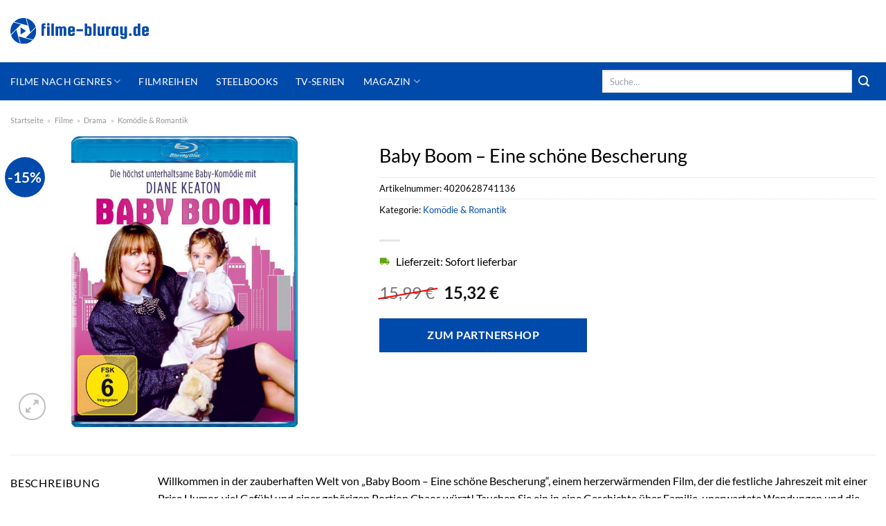

--- FILE ---
content_type: text/html; charset=UTF-8
request_url: https://www.filme-bluray.de/baby-boom-eine-schoene-bescherung/
body_size: 32202
content:
<!DOCTYPE html>
<html lang="de" class="loading-site no-js">
<head><meta charset="UTF-8" /><script>if(navigator.userAgent.match(/MSIE|Internet Explorer/i)||navigator.userAgent.match(/Trident\/7\..*?rv:11/i)){var href=document.location.href;if(!href.match(/[?&]nowprocket/)){if(href.indexOf("?")==-1){if(href.indexOf("#")==-1){document.location.href=href+"?nowprocket=1"}else{document.location.href=href.replace("#","?nowprocket=1#")}}else{if(href.indexOf("#")==-1){document.location.href=href+"&nowprocket=1"}else{document.location.href=href.replace("#","&nowprocket=1#")}}}}</script><script>class RocketLazyLoadScripts{constructor(){this.v="1.2.3",this.triggerEvents=["keydown","mousedown","mousemove","touchmove","touchstart","touchend","wheel"],this.userEventHandler=this._triggerListener.bind(this),this.touchStartHandler=this._onTouchStart.bind(this),this.touchMoveHandler=this._onTouchMove.bind(this),this.touchEndHandler=this._onTouchEnd.bind(this),this.clickHandler=this._onClick.bind(this),this.interceptedClicks=[],window.addEventListener("pageshow",t=>{this.persisted=t.persisted}),window.addEventListener("DOMContentLoaded",()=>{this._preconnect3rdParties()}),this.delayedScripts={normal:[],async:[],defer:[]},this.trash=[],this.allJQueries=[]}_addUserInteractionListener(t){if(document.hidden){t._triggerListener();return}this.triggerEvents.forEach(e=>window.addEventListener(e,t.userEventHandler,{passive:!0})),window.addEventListener("touchstart",t.touchStartHandler,{passive:!0}),window.addEventListener("mousedown",t.touchStartHandler),document.addEventListener("visibilitychange",t.userEventHandler)}_removeUserInteractionListener(){this.triggerEvents.forEach(t=>window.removeEventListener(t,this.userEventHandler,{passive:!0})),document.removeEventListener("visibilitychange",this.userEventHandler)}_onTouchStart(t){"HTML"!==t.target.tagName&&(window.addEventListener("touchend",this.touchEndHandler),window.addEventListener("mouseup",this.touchEndHandler),window.addEventListener("touchmove",this.touchMoveHandler,{passive:!0}),window.addEventListener("mousemove",this.touchMoveHandler),t.target.addEventListener("click",this.clickHandler),this._renameDOMAttribute(t.target,"onclick","rocket-onclick"),this._pendingClickStarted())}_onTouchMove(t){window.removeEventListener("touchend",this.touchEndHandler),window.removeEventListener("mouseup",this.touchEndHandler),window.removeEventListener("touchmove",this.touchMoveHandler,{passive:!0}),window.removeEventListener("mousemove",this.touchMoveHandler),t.target.removeEventListener("click",this.clickHandler),this._renameDOMAttribute(t.target,"rocket-onclick","onclick"),this._pendingClickFinished()}_onTouchEnd(t){window.removeEventListener("touchend",this.touchEndHandler),window.removeEventListener("mouseup",this.touchEndHandler),window.removeEventListener("touchmove",this.touchMoveHandler,{passive:!0}),window.removeEventListener("mousemove",this.touchMoveHandler)}_onClick(t){t.target.removeEventListener("click",this.clickHandler),this._renameDOMAttribute(t.target,"rocket-onclick","onclick"),this.interceptedClicks.push(t),t.preventDefault(),t.stopPropagation(),t.stopImmediatePropagation(),this._pendingClickFinished()}_replayClicks(){window.removeEventListener("touchstart",this.touchStartHandler,{passive:!0}),window.removeEventListener("mousedown",this.touchStartHandler),this.interceptedClicks.forEach(t=>{t.target.dispatchEvent(new MouseEvent("click",{view:t.view,bubbles:!0,cancelable:!0}))})}_waitForPendingClicks(){return new Promise(t=>{this._isClickPending?this._pendingClickFinished=t:t()})}_pendingClickStarted(){this._isClickPending=!0}_pendingClickFinished(){this._isClickPending=!1}_renameDOMAttribute(t,e,r){t.hasAttribute&&t.hasAttribute(e)&&(event.target.setAttribute(r,event.target.getAttribute(e)),event.target.removeAttribute(e))}_triggerListener(){this._removeUserInteractionListener(this),"loading"===document.readyState?document.addEventListener("DOMContentLoaded",this._loadEverythingNow.bind(this)):this._loadEverythingNow()}_preconnect3rdParties(){let t=[];document.querySelectorAll("script[type=rocketlazyloadscript]").forEach(e=>{if(e.hasAttribute("src")){let r=new URL(e.src).origin;r!==location.origin&&t.push({src:r,crossOrigin:e.crossOrigin||"module"===e.getAttribute("data-rocket-type")})}}),t=[...new Map(t.map(t=>[JSON.stringify(t),t])).values()],this._batchInjectResourceHints(t,"preconnect")}async _loadEverythingNow(){this.lastBreath=Date.now(),this._delayEventListeners(this),this._delayJQueryReady(this),this._handleDocumentWrite(),this._registerAllDelayedScripts(),this._preloadAllScripts(),await this._loadScriptsFromList(this.delayedScripts.normal),await this._loadScriptsFromList(this.delayedScripts.defer),await this._loadScriptsFromList(this.delayedScripts.async);try{await this._triggerDOMContentLoaded(),await this._triggerWindowLoad()}catch(t){console.error(t)}window.dispatchEvent(new Event("rocket-allScriptsLoaded")),this._waitForPendingClicks().then(()=>{this._replayClicks()}),this._emptyTrash()}_registerAllDelayedScripts(){document.querySelectorAll("script[type=rocketlazyloadscript]").forEach(t=>{t.hasAttribute("data-rocket-src")?t.hasAttribute("async")&&!1!==t.async?this.delayedScripts.async.push(t):t.hasAttribute("defer")&&!1!==t.defer||"module"===t.getAttribute("data-rocket-type")?this.delayedScripts.defer.push(t):this.delayedScripts.normal.push(t):this.delayedScripts.normal.push(t)})}async _transformScript(t){return new Promise((await this._littleBreath(),navigator.userAgent.indexOf("Firefox/")>0||""===navigator.vendor)?e=>{let r=document.createElement("script");[...t.attributes].forEach(t=>{let e=t.nodeName;"type"!==e&&("data-rocket-type"===e&&(e="type"),"data-rocket-src"===e&&(e="src"),r.setAttribute(e,t.nodeValue))}),t.text&&(r.text=t.text),r.hasAttribute("src")?(r.addEventListener("load",e),r.addEventListener("error",e)):(r.text=t.text,e());try{t.parentNode.replaceChild(r,t)}catch(i){e()}}:async e=>{function r(){t.setAttribute("data-rocket-status","failed"),e()}try{let i=t.getAttribute("data-rocket-type"),n=t.getAttribute("data-rocket-src");t.text,i?(t.type=i,t.removeAttribute("data-rocket-type")):t.removeAttribute("type"),t.addEventListener("load",function r(){t.setAttribute("data-rocket-status","executed"),e()}),t.addEventListener("error",r),n?(t.removeAttribute("data-rocket-src"),t.src=n):t.src="data:text/javascript;base64,"+window.btoa(unescape(encodeURIComponent(t.text)))}catch(s){r()}})}async _loadScriptsFromList(t){let e=t.shift();return e&&e.isConnected?(await this._transformScript(e),this._loadScriptsFromList(t)):Promise.resolve()}_preloadAllScripts(){this._batchInjectResourceHints([...this.delayedScripts.normal,...this.delayedScripts.defer,...this.delayedScripts.async],"preload")}_batchInjectResourceHints(t,e){var r=document.createDocumentFragment();t.forEach(t=>{let i=t.getAttribute&&t.getAttribute("data-rocket-src")||t.src;if(i){let n=document.createElement("link");n.href=i,n.rel=e,"preconnect"!==e&&(n.as="script"),t.getAttribute&&"module"===t.getAttribute("data-rocket-type")&&(n.crossOrigin=!0),t.crossOrigin&&(n.crossOrigin=t.crossOrigin),t.integrity&&(n.integrity=t.integrity),r.appendChild(n),this.trash.push(n)}}),document.head.appendChild(r)}_delayEventListeners(t){let e={};function r(t,r){!function t(r){!e[r]&&(e[r]={originalFunctions:{add:r.addEventListener,remove:r.removeEventListener},eventsToRewrite:[]},r.addEventListener=function(){arguments[0]=i(arguments[0]),e[r].originalFunctions.add.apply(r,arguments)},r.removeEventListener=function(){arguments[0]=i(arguments[0]),e[r].originalFunctions.remove.apply(r,arguments)});function i(t){return e[r].eventsToRewrite.indexOf(t)>=0?"rocket-"+t:t}}(t),e[t].eventsToRewrite.push(r)}function i(t,e){let r=t[e];Object.defineProperty(t,e,{get:()=>r||function(){},set(i){t["rocket"+e]=r=i}})}r(document,"DOMContentLoaded"),r(window,"DOMContentLoaded"),r(window,"load"),r(window,"pageshow"),r(document,"readystatechange"),i(document,"onreadystatechange"),i(window,"onload"),i(window,"onpageshow")}_delayJQueryReady(t){let e;function r(r){if(r&&r.fn&&!t.allJQueries.includes(r)){r.fn.ready=r.fn.init.prototype.ready=function(e){return t.domReadyFired?e.bind(document)(r):document.addEventListener("rocket-DOMContentLoaded",()=>e.bind(document)(r)),r([])};let i=r.fn.on;r.fn.on=r.fn.init.prototype.on=function(){if(this[0]===window){function t(t){return t.split(" ").map(t=>"load"===t||0===t.indexOf("load.")?"rocket-jquery-load":t).join(" ")}"string"==typeof arguments[0]||arguments[0]instanceof String?arguments[0]=t(arguments[0]):"object"==typeof arguments[0]&&Object.keys(arguments[0]).forEach(e=>{let r=arguments[0][e];delete arguments[0][e],arguments[0][t(e)]=r})}return i.apply(this,arguments),this},t.allJQueries.push(r)}e=r}r(window.jQuery),Object.defineProperty(window,"jQuery",{get:()=>e,set(t){r(t)}})}async _triggerDOMContentLoaded(){this.domReadyFired=!0,await this._littleBreath(),document.dispatchEvent(new Event("rocket-DOMContentLoaded")),await this._littleBreath(),window.dispatchEvent(new Event("rocket-DOMContentLoaded")),await this._littleBreath(),document.dispatchEvent(new Event("rocket-readystatechange")),await this._littleBreath(),document.rocketonreadystatechange&&document.rocketonreadystatechange()}async _triggerWindowLoad(){await this._littleBreath(),window.dispatchEvent(new Event("rocket-load")),await this._littleBreath(),window.rocketonload&&window.rocketonload(),await this._littleBreath(),this.allJQueries.forEach(t=>t(window).trigger("rocket-jquery-load")),await this._littleBreath();let t=new Event("rocket-pageshow");t.persisted=this.persisted,window.dispatchEvent(t),await this._littleBreath(),window.rocketonpageshow&&window.rocketonpageshow({persisted:this.persisted})}_handleDocumentWrite(){let t=new Map;document.write=document.writeln=function(e){let r=document.currentScript;r||console.error("WPRocket unable to document.write this: "+e);let i=document.createRange(),n=r.parentElement,s=t.get(r);void 0===s&&(s=r.nextSibling,t.set(r,s));let a=document.createDocumentFragment();i.setStart(a,0),a.appendChild(i.createContextualFragment(e)),n.insertBefore(a,s)}}async _littleBreath(){Date.now()-this.lastBreath>45&&(await this._requestAnimFrame(),this.lastBreath=Date.now())}async _requestAnimFrame(){return document.hidden?new Promise(t=>setTimeout(t)):new Promise(t=>requestAnimationFrame(t))}_emptyTrash(){this.trash.forEach(t=>t.remove())}static run(){let t=new RocketLazyLoadScripts;t._addUserInteractionListener(t)}}RocketLazyLoadScripts.run();</script>
	
	<link rel="profile" href="http://gmpg.org/xfn/11" />
	<link rel="pingback" href="https://www.filme-bluray.de/xmlrpc.php" />

	<script type="rocketlazyloadscript">(function(html){html.className = html.className.replace(/\bno-js\b/,'js')})(document.documentElement);</script>
<meta name='robots' content='index, follow, max-image-preview:large, max-snippet:-1, max-video-preview:-1' />
<link rel="preload" href="https://www.filme-bluray.de/wp-content/plugins/rate-my-post/public/css/fonts/ratemypost.ttf" type="font/ttf" as="font" crossorigin="anonymous"><meta name="viewport" content="width=device-width, initial-scale=1" />
	<!-- This site is optimized with the Yoast SEO plugin v26.8 - https://yoast.com/product/yoast-seo-wordpress/ -->
	<title>Baby Boom - Eine schöne Bescherung hier online kaufen &amp; downloaden!</title>
	<meta name="description" content="Jetzt hier Baby Boom - Eine schöne Bescherung sehr günstig und zum super Preis online kaufen oder downloaden ✓ Hier entdecken!" />
	<link rel="canonical" href="https://www.filme-bluray.de/baby-boom-eine-schoene-bescherung/" />
	<meta property="og:locale" content="de_DE" />
	<meta property="og:type" content="article" />
	<meta property="og:title" content="Baby Boom - Eine schöne Bescherung hier online kaufen &amp; downloaden!" />
	<meta property="og:description" content="Jetzt hier Baby Boom - Eine schöne Bescherung sehr günstig und zum super Preis online kaufen oder downloaden ✓ Hier entdecken!" />
	<meta property="og:url" content="https://www.filme-bluray.de/baby-boom-eine-schoene-bescherung/" />
	<meta property="og:site_name" content="filme-bluray.de" />
	<meta property="article:modified_time" content="2025-09-06T23:24:08+00:00" />
	<meta property="og:image" content="https://www.filme-bluray.de/wp-content/uploads/2022/04/c96c0724065e1567a545e96609825e5414ba317f-00-00.jpeg" />
	<meta property="og:image:width" content="468" />
	<meta property="og:image:height" content="600" />
	<meta property="og:image:type" content="image/jpeg" />
	<meta name="twitter:card" content="summary_large_image" />
	<script type="application/ld+json" class="yoast-schema-graph">{"@context":"https://schema.org","@graph":[{"@type":"WebPage","@id":"https://www.filme-bluray.de/baby-boom-eine-schoene-bescherung/","url":"https://www.filme-bluray.de/baby-boom-eine-schoene-bescherung/","name":"Baby Boom - Eine schöne Bescherung hier online kaufen & downloaden!","isPartOf":{"@id":"https://www.filme-bluray.de/#website"},"primaryImageOfPage":{"@id":"https://www.filme-bluray.de/baby-boom-eine-schoene-bescherung/#primaryimage"},"image":{"@id":"https://www.filme-bluray.de/baby-boom-eine-schoene-bescherung/#primaryimage"},"thumbnailUrl":"https://www.filme-bluray.de/wp-content/uploads/2022/04/c96c0724065e1567a545e96609825e5414ba317f-00-00.jpeg","datePublished":"2022-04-08T12:44:28+00:00","dateModified":"2025-09-06T23:24:08+00:00","description":"Jetzt hier Baby Boom - Eine schöne Bescherung sehr günstig und zum super Preis online kaufen oder downloaden ✓ Hier entdecken!","breadcrumb":{"@id":"https://www.filme-bluray.de/baby-boom-eine-schoene-bescherung/#breadcrumb"},"inLanguage":"de","potentialAction":[{"@type":"ReadAction","target":["https://www.filme-bluray.de/baby-boom-eine-schoene-bescherung/"]}]},{"@type":"ImageObject","inLanguage":"de","@id":"https://www.filme-bluray.de/baby-boom-eine-schoene-bescherung/#primaryimage","url":"https://www.filme-bluray.de/wp-content/uploads/2022/04/c96c0724065e1567a545e96609825e5414ba317f-00-00.jpeg","contentUrl":"https://www.filme-bluray.de/wp-content/uploads/2022/04/c96c0724065e1567a545e96609825e5414ba317f-00-00.jpeg","width":468,"height":600,"caption":"Baby Boom - Eine schöne Bescherung"},{"@type":"BreadcrumbList","@id":"https://www.filme-bluray.de/baby-boom-eine-schoene-bescherung/#breadcrumb","itemListElement":[{"@type":"ListItem","position":1,"name":"Startseite","item":"https://www.filme-bluray.de/"},{"@type":"ListItem","position":2,"name":"Shop","item":"https://www.filme-bluray.de/shop/"},{"@type":"ListItem","position":3,"name":"Baby Boom &#8211; Eine schöne Bescherung"}]},{"@type":"WebSite","@id":"https://www.filme-bluray.de/#website","url":"https://www.filme-bluray.de/","name":"Filme-Bluray.de","description":"","publisher":{"@id":"https://www.filme-bluray.de/#organization"},"potentialAction":[{"@type":"SearchAction","target":{"@type":"EntryPoint","urlTemplate":"https://www.filme-bluray.de/?s={search_term_string}"},"query-input":{"@type":"PropertyValueSpecification","valueRequired":true,"valueName":"search_term_string"}}],"inLanguage":"de"},{"@type":"Organization","@id":"https://www.filme-bluray.de/#organization","name":"Filme-Bluray.de","url":"https://www.filme-bluray.de/","logo":{"@type":"ImageObject","inLanguage":"de","@id":"https://www.filme-bluray.de/#/schema/logo/image/","url":"https://www.filme-bluray.de/wp-content/uploads/2022/04/cropped-filme-bluray-de-favicon.png","contentUrl":"https://www.filme-bluray.de/wp-content/uploads/2022/04/cropped-filme-bluray-de-favicon.png","width":512,"height":512,"caption":"Filme-Bluray.de"},"image":{"@id":"https://www.filme-bluray.de/#/schema/logo/image/"}}]}</script>
	<!-- / Yoast SEO plugin. -->



<link rel='prefetch' href='https://www.filme-bluray.de/wp-content/themes/flatsome/assets/js/flatsome.js?ver=a0a7aee297766598a20e' />
<link rel='prefetch' href='https://www.filme-bluray.de/wp-content/themes/flatsome/assets/js/chunk.slider.js?ver=3.18.6' />
<link rel='prefetch' href='https://www.filme-bluray.de/wp-content/themes/flatsome/assets/js/chunk.popups.js?ver=3.18.6' />
<link rel='prefetch' href='https://www.filme-bluray.de/wp-content/themes/flatsome/assets/js/chunk.tooltips.js?ver=3.18.6' />
<link rel='prefetch' href='https://www.filme-bluray.de/wp-content/themes/flatsome/assets/js/woocommerce.js?ver=49415fe6a9266f32f1f2' />
<style id='wp-img-auto-sizes-contain-inline-css' type='text/css'>
img:is([sizes=auto i],[sizes^="auto," i]){contain-intrinsic-size:3000px 1500px}
/*# sourceURL=wp-img-auto-sizes-contain-inline-css */
</style>
<link data-minify="1" rel='stylesheet' id='maintenanceLayer-css' href='https://www.filme-bluray.de/wp-content/cache/min/1/wp-content/plugins/dailylead_maintenance/css/layer.css?ver=1765558492' type='text/css' media='all' />
<link data-minify="1" rel='stylesheet' id='rate-my-post-css' href='https://www.filme-bluray.de/wp-content/cache/min/1/wp-content/plugins/rate-my-post/public/css/rate-my-post.css?ver=1765558492' type='text/css' media='all' />
<style id='rate-my-post-inline-css' type='text/css'>
.rmp-widgets-container p {  font-size: 12px;}.rmp-rating-widget .rmp-icon--ratings {  font-size: 12px;}
/*# sourceURL=rate-my-post-inline-css */
</style>
<link rel='stylesheet' id='photoswipe-css' href='https://www.filme-bluray.de/wp-content/plugins/woocommerce/assets/css/photoswipe/photoswipe.min.css?ver=9.4.1' type='text/css' media='all' />
<link rel='stylesheet' id='photoswipe-default-skin-css' href='https://www.filme-bluray.de/wp-content/plugins/woocommerce/assets/css/photoswipe/default-skin/default-skin.min.css?ver=9.4.1' type='text/css' media='all' />
<style id='woocommerce-inline-inline-css' type='text/css'>
.woocommerce form .form-row .required { visibility: visible; }
/*# sourceURL=woocommerce-inline-inline-css */
</style>
<link rel='stylesheet' id='ez-toc-css' href='https://www.filme-bluray.de/wp-content/plugins/easy-table-of-contents/assets/css/screen.min.css?ver=2.0.80' type='text/css' media='all' />
<style id='ez-toc-inline-css' type='text/css'>
div#ez-toc-container .ez-toc-title {font-size: 120%;}div#ez-toc-container .ez-toc-title {font-weight: 500;}div#ez-toc-container ul li , div#ez-toc-container ul li a {font-size: 95%;}div#ez-toc-container ul li , div#ez-toc-container ul li a {font-weight: 500;}div#ez-toc-container nav ul ul li {font-size: 90%;}div#ez-toc-container {background: #fff;border: 1px solid #000000;}div#ez-toc-container p.ez-toc-title , #ez-toc-container .ez_toc_custom_title_icon , #ez-toc-container .ez_toc_custom_toc_icon {color: #000000;}div#ez-toc-container ul.ez-toc-list a {color: #000000;}div#ez-toc-container ul.ez-toc-list a:hover {color: #000000;}div#ez-toc-container ul.ez-toc-list a:visited {color: #000000;}.ez-toc-counter nav ul li a::before {color: ;}.ez-toc-box-title {font-weight: bold; margin-bottom: 10px; text-align: center; text-transform: uppercase; letter-spacing: 1px; color: #666; padding-bottom: 5px;position:absolute;top:-4%;left:5%;background-color: inherit;transition: top 0.3s ease;}.ez-toc-box-title.toc-closed {top:-25%;}
.ez-toc-container-direction {direction: ltr;}.ez-toc-counter ul{counter-reset: item ;}.ez-toc-counter nav ul li a::before {content: counters(item, '.', decimal) '. ';display: inline-block;counter-increment: item;flex-grow: 0;flex-shrink: 0;margin-right: .2em; float: left; }.ez-toc-widget-direction {direction: ltr;}.ez-toc-widget-container ul{counter-reset: item ;}.ez-toc-widget-container nav ul li a::before {content: counters(item, '.', decimal) '. ';display: inline-block;counter-increment: item;flex-grow: 0;flex-shrink: 0;margin-right: .2em; float: left; }
/*# sourceURL=ez-toc-inline-css */
</style>
<link data-minify="1" rel='stylesheet' id='flatsome-main-css' href='https://www.filme-bluray.de/wp-content/cache/min/1/wp-content/themes/flatsome/assets/css/flatsome.css?ver=1765558492' type='text/css' media='all' />
<style id='flatsome-main-inline-css' type='text/css'>
@font-face {
				font-family: "fl-icons";
				font-display: block;
				src: url(https://www.filme-bluray.de/wp-content/themes/flatsome/assets/css/icons/fl-icons.eot?v=3.18.6);
				src:
					url(https://www.filme-bluray.de/wp-content/themes/flatsome/assets/css/icons/fl-icons.eot#iefix?v=3.18.6) format("embedded-opentype"),
					url(https://www.filme-bluray.de/wp-content/themes/flatsome/assets/css/icons/fl-icons.woff2?v=3.18.6) format("woff2"),
					url(https://www.filme-bluray.de/wp-content/themes/flatsome/assets/css/icons/fl-icons.ttf?v=3.18.6) format("truetype"),
					url(https://www.filme-bluray.de/wp-content/themes/flatsome/assets/css/icons/fl-icons.woff?v=3.18.6) format("woff"),
					url(https://www.filme-bluray.de/wp-content/themes/flatsome/assets/css/icons/fl-icons.svg?v=3.18.6#fl-icons) format("svg");
			}
/*# sourceURL=flatsome-main-inline-css */
</style>
<link data-minify="1" rel='stylesheet' id='flatsome-shop-css' href='https://www.filme-bluray.de/wp-content/cache/min/1/wp-content/themes/flatsome/assets/css/flatsome-shop.css?ver=1765558492' type='text/css' media='all' />
<script data-minify="1" type="text/javascript" src="https://www.filme-bluray.de/wp-content/cache/min/1/wp-content/plugins/dailylead_maintenance/js/layerShow.js?ver=1765558492" id="maintenanceLayerShow-js" defer></script>
<script data-minify="1" type="text/javascript" src="https://www.filme-bluray.de/wp-content/cache/min/1/wp-content/plugins/dailylead_maintenance/js/layer.js?ver=1765558492" id="maintenanceLayer-js" defer></script>
<script type="rocketlazyloadscript" data-rocket-type="text/javascript" data-rocket-src="https://www.filme-bluray.de/wp-includes/js/jquery/jquery.min.js?ver=3.7.1" id="jquery-core-js" defer></script>
<script type="rocketlazyloadscript" data-rocket-type="text/javascript" data-rocket-src="https://www.filme-bluray.de/wp-content/plugins/woocommerce/assets/js/jquery-blockui/jquery.blockUI.min.js?ver=2.7.0-wc.9.4.1" id="jquery-blockui-js" data-wp-strategy="defer" defer></script>
<script type="text/javascript" id="wc-add-to-cart-js-extra">
/* <![CDATA[ */
var wc_add_to_cart_params = {"ajax_url":"/wp-admin/admin-ajax.php","wc_ajax_url":"/?wc-ajax=%%endpoint%%","i18n_view_cart":"Warenkorb anzeigen","cart_url":"https://www.filme-bluray.de/cart/","is_cart":"","cart_redirect_after_add":"no"};
//# sourceURL=wc-add-to-cart-js-extra
/* ]]> */
</script>
<script type="rocketlazyloadscript" data-rocket-type="text/javascript" data-rocket-src="https://www.filme-bluray.de/wp-content/plugins/woocommerce/assets/js/frontend/add-to-cart.min.js?ver=9.4.1" id="wc-add-to-cart-js" defer="defer" data-wp-strategy="defer"></script>
<script type="rocketlazyloadscript" data-rocket-type="text/javascript" data-rocket-src="https://www.filme-bluray.de/wp-content/plugins/woocommerce/assets/js/photoswipe/photoswipe.min.js?ver=4.1.1-wc.9.4.1" id="photoswipe-js" defer="defer" data-wp-strategy="defer"></script>
<script type="rocketlazyloadscript" data-rocket-type="text/javascript" data-rocket-src="https://www.filme-bluray.de/wp-content/plugins/woocommerce/assets/js/photoswipe/photoswipe-ui-default.min.js?ver=4.1.1-wc.9.4.1" id="photoswipe-ui-default-js" defer="defer" data-wp-strategy="defer"></script>
<script type="text/javascript" id="wc-single-product-js-extra">
/* <![CDATA[ */
var wc_single_product_params = {"i18n_required_rating_text":"Bitte w\u00e4hle eine Bewertung","review_rating_required":"yes","flexslider":{"rtl":false,"animation":"slide","smoothHeight":true,"directionNav":false,"controlNav":"thumbnails","slideshow":false,"animationSpeed":500,"animationLoop":false,"allowOneSlide":false},"zoom_enabled":"","zoom_options":[],"photoswipe_enabled":"1","photoswipe_options":{"shareEl":false,"closeOnScroll":false,"history":false,"hideAnimationDuration":0,"showAnimationDuration":0},"flexslider_enabled":""};
//# sourceURL=wc-single-product-js-extra
/* ]]> */
</script>
<script type="rocketlazyloadscript" data-rocket-type="text/javascript" data-rocket-src="https://www.filme-bluray.de/wp-content/plugins/woocommerce/assets/js/frontend/single-product.min.js?ver=9.4.1" id="wc-single-product-js" defer="defer" data-wp-strategy="defer"></script>
<script type="rocketlazyloadscript" data-rocket-type="text/javascript" data-rocket-src="https://www.filme-bluray.de/wp-content/plugins/woocommerce/assets/js/js-cookie/js.cookie.min.js?ver=2.1.4-wc.9.4.1" id="js-cookie-js" data-wp-strategy="defer" defer></script>
<style>.woocommerce-product-gallery{ opacity: 1 !important; }</style><script type="rocketlazyloadscript">
  var _paq = window._paq = window._paq || [];
  /* tracker methods like "setCustomDimension" should be called before "trackPageView" */
  _paq.push(['trackPageView']);
  _paq.push(['enableLinkTracking']);
  (function() {
    var u="//stats.dailylead.de/";
    _paq.push(['setTrackerUrl', u+'matomo.php']);
    _paq.push(['setSiteId', '19']);
    var d=document, g=d.createElement('script'), s=d.getElementsByTagName('script')[0];
    g.async=true; g.src=u+'matomo.js'; s.parentNode.insertBefore(g,s);
  })();
</script>	<noscript><style>.woocommerce-product-gallery{ opacity: 1 !important; }</style></noscript>
	<style class='wp-fonts-local' type='text/css'>
@font-face{font-family:Inter;font-style:normal;font-weight:300 900;font-display:fallback;src:url('https://www.filme-bluray.de/wp-content/plugins/woocommerce/assets/fonts/Inter-VariableFont_slnt,wght.woff2') format('woff2');font-stretch:normal;}
@font-face{font-family:Cardo;font-style:normal;font-weight:400;font-display:fallback;src:url('https://www.filme-bluray.de/wp-content/plugins/woocommerce/assets/fonts/cardo_normal_400.woff2') format('woff2');}
</style>
<link rel="icon" href="https://www.filme-bluray.de/wp-content/uploads/2022/04/cropped-filme-bluray-de-favicon-32x32.png" sizes="32x32" />
<link rel="icon" href="https://www.filme-bluray.de/wp-content/uploads/2022/04/cropped-filme-bluray-de-favicon-192x192.png" sizes="192x192" />
<link rel="apple-touch-icon" href="https://www.filme-bluray.de/wp-content/uploads/2022/04/cropped-filme-bluray-de-favicon-180x180.png" />
<meta name="msapplication-TileImage" content="https://www.filme-bluray.de/wp-content/uploads/2022/04/cropped-filme-bluray-de-favicon-270x270.png" />
<style id="custom-css" type="text/css">:root {--primary-color: #004aab;--fs-color-primary: #004aab;--fs-color-secondary: #004aab;--fs-color-success: #7a9c59;--fs-color-alert: #b20000;--fs-experimental-link-color: #004aab;--fs-experimental-link-color-hover: #000000;}.tooltipster-base {--tooltip-color: #fff;--tooltip-bg-color: #000;}.off-canvas-right .mfp-content, .off-canvas-left .mfp-content {--drawer-width: 300px;}.off-canvas .mfp-content.off-canvas-cart {--drawer-width: 360px;}.container-width, .full-width .ubermenu-nav, .container, .row{max-width: 1320px}.row.row-collapse{max-width: 1290px}.row.row-small{max-width: 1312.5px}.row.row-large{max-width: 1350px}.header-main{height: 90px}#logo img{max-height: 90px}#logo{width:200px;}.header-bottom{min-height: 55px}.header-top{min-height: 30px}.transparent .header-main{height: 90px}.transparent #logo img{max-height: 90px}.has-transparent + .page-title:first-of-type,.has-transparent + #main > .page-title,.has-transparent + #main > div > .page-title,.has-transparent + #main .page-header-wrapper:first-of-type .page-title{padding-top: 140px;}.header.show-on-scroll,.stuck .header-main{height:70px!important}.stuck #logo img{max-height: 70px!important}.search-form{ width: 60%;}.header-bottom {background-color: #004aab}.header-main .nav > li > a{line-height: 16px }.stuck .header-main .nav > li > a{line-height: 50px }.header-bottom-nav > li > a{line-height: 16px }@media (max-width: 549px) {.header-main{height: 70px}#logo img{max-height: 70px}}.main-menu-overlay{background-color: #ffffff}.nav-dropdown{font-size:100%}body{color: #000000}h1,h2,h3,h4,h5,h6,.heading-font{color: #000000;}body{font-size: 100%;}@media screen and (max-width: 549px){body{font-size: 100%;}}body{font-family: Lato, sans-serif;}body {font-weight: 400;font-style: normal;}.nav > li > a {font-family: Lato, sans-serif;}.mobile-sidebar-levels-2 .nav > li > ul > li > a {font-family: Lato, sans-serif;}.nav > li > a,.mobile-sidebar-levels-2 .nav > li > ul > li > a {font-weight: 400;font-style: normal;}h1,h2,h3,h4,h5,h6,.heading-font, .off-canvas-center .nav-sidebar.nav-vertical > li > a{font-family: Lato, sans-serif;}h1,h2,h3,h4,h5,h6,.heading-font,.banner h1,.banner h2 {font-weight: 400;font-style: normal;}.alt-font{font-family: "Dancing Script", sans-serif;}.alt-font {font-weight: 400!important;font-style: normal!important;}.header:not(.transparent) .header-nav-main.nav > li > a {color: #000000;}.header:not(.transparent) .header-bottom-nav.nav > li > a{color: #ffffff;}.widget:where(:not(.widget_shopping_cart)) a{color: #000000;}.widget:where(:not(.widget_shopping_cart)) a:hover{color: #004aab;}.widget .tagcloud a:hover{border-color: #004aab; background-color: #004aab;}@media screen and (min-width: 550px){.products .box-vertical .box-image{min-width: 300px!important;width: 300px!important;}}.header-main .social-icons,.header-main .cart-icon strong,.header-main .menu-title,.header-main .header-button > .button.is-outline,.header-main .nav > li > a > i:not(.icon-angle-down){color: #000000!important;}.header-main .header-button > .button.is-outline,.header-main .cart-icon strong:after,.header-main .cart-icon strong{border-color: #000000!important;}.header-main .header-button > .button:not(.is-outline){background-color: #000000!important;}.header-main .current-dropdown .cart-icon strong,.header-main .header-button > .button:hover,.header-main .header-button > .button:hover i,.header-main .header-button > .button:hover span{color:#FFF!important;}.header-main .menu-title:hover,.header-main .social-icons a:hover,.header-main .header-button > .button.is-outline:hover,.header-main .nav > li > a:hover > i:not(.icon-angle-down){color: #000000!important;}.header-main .current-dropdown .cart-icon strong,.header-main .header-button > .button:hover{background-color: #000000!important;}.header-main .current-dropdown .cart-icon strong:after,.header-main .current-dropdown .cart-icon strong,.header-main .header-button > .button:hover{border-color: #000000!important;}.absolute-footer, html{background-color: #ffffff}.page-title-small + main .product-container > .row{padding-top:0;}.nav-vertical-fly-out > li + li {border-top-width: 1px; border-top-style: solid;}/* Custom CSS *//* lato-regular - latin */@font-face {font-family: 'Lato';font-style: normal;font-weight: 400;src: url('../fonts/lato-v22-latin-regular.eot'); /* IE9 Compat Modes */src: local(''), url('../fonts/lato-v22-latin-regular.eot?#iefix') format('embedded-opentype'), /* IE6-IE8 */ url('../fonts/lato-v22-latin-regular.woff2') format('woff2'), /* Super Modern Browsers */ url('../fonts/lato-v22-latin-regular.woff') format('woff'), /* Modern Browsers */ url('../fonts/lato-v22-latin-regular.ttf') format('truetype'), /* Safari, Android, iOS */ url('../fonts/lato-v22-latin-regular.svg#Lato') format('svg'); /* Legacy iOS */}/* lato-700 - latin */@font-face {font-family: 'Lato';font-style: normal;font-weight: 700;src: url('../fonts/lato-v22-latin-700.eot'); /* IE9 Compat Modes */src: local(''), url('../fonts/lato-v22-latin-700.eot?#iefix') format('embedded-opentype'), /* IE6-IE8 */ url('../fonts/lato-v22-latin-700.woff2') format('woff2'), /* Super Modern Browsers */ url('../fonts/lato-v22-latin-700.woff') format('woff'), /* Modern Browsers */ url('../fonts/lato-v22-latin-700.ttf') format('truetype'), /* Safari, Android, iOS */ url('../fonts/lato-v22-latin-700.svg#Lato') format('svg'); /* Legacy iOS */}.header-vertical-menu__fly-out .current-dropdown.menu-item .nav-dropdown {display: block;}.header-vertical-menu__opener {font-size: initial;}.off-canvas-right .mfp-content, .off-canvas-left .mfp-content {max-width: 320px;width:100%}.off-canvas-left.mfp-ready .mfp-close {color: black;}.product-summary .woocommerce-Price-currencySymbol {font-size: inherit;vertical-align: inherit;margin-top: inherit;}.product-section-title-related {text-align: center;padding-top: 45px;}.yith-wcwl-add-to-wishlist {margin-top: 10px;margin-bottom: 30px;}.page-title {margin-top: 20px;}@media screen and (min-width: 850px) {.page-title-inner {padding-top: 0;min-height: auto;}}/*** START Sticky Banner ***/.sticky-add-to-cart__product img {display: none;}.sticky-add-to-cart__product .product-title-small {display: none;}.sticky-add-to-cart--active .cart {margin: 0 3px 0 15px;padding-top: 5px;padding-bottom: 5px;max-width: 270px;flex-grow: 1;}.sticky-add-to-cart.sticky-add-to-cart--active .single_add_to_cart_button{margin: 0;padding-top: 7px;padding-bottom: 7px;border-radius: 99px;width: 100%;}.single_add_to_cart_button,.sticky-add-to-cart:not(.sticky-add-to-cart--active) .single_add_to_cart_button {padding: 5px;max-width: 300px;width:100%;margin:0;}.sticky-add-to-cart--active {-webkit-backdrop-filter: blur(7px);backdrop-filter: blur(7px);display: flex;justify-content: center;padding: 3px 10px;}.sticky-add-to-cart__product .product-title-small {height: 14px;overflow: hidden;}.sticky-add-to-cart--active .woocommerce-variation-price, .sticky-add-to-cart--active .product-page-price {font-size: 24px;}.sticky-add-to-cart--active .price del {font-size: 50%;margin-bottom: 4px;}.sticky-add-to-cart--active .price del::after {width: 50%;}.sticky-add-to-cart--active .price-wrapper .price {display: flex;flex-direction: column;}/*** END Sticky Banner ***/.yadore {display: grid;grid-template-columns: repeat(4,minmax(0,1fr));gap:1rem;}.col-4 .yadore {display: grid;grid-template-columns: repeat(4,minmax(0,1fr));gap:1rem;}.yadore .yadore-item {background: #fff;border-radius: 15px;}.yadore .yadore-item li.delivery_time,.yadore .yadore-item li.stock_status,.yadore .yadore-item li.stock_status.nicht {list-style-type: none;padding: 0px 0 0px 24px;margin: 0px!important;}.yadore .yadore-item img:not(.logo) {min-height: 170px;max-height: 170px;}.yadore .yadore-item img.logo {max-width: 70px;max-height: 30px;}.ayo-logo-name {margin-top: 12px;display: block;white-space: nowrap;font-size: xx-small;}.product-info {display: flex;flex-direction: column;padding-bottom: 0;}.product-info.product-title {order: 1;}.product-info .is-divider {order: 2;}.product-info .product-short-description {order: 3;}.product-info .product-short-description li {list-style-type: none;padding: 0px 0 0px 24px;margin: 0px 0px 3px 0px!important;}li.delivery_time,.product-info .product-short-description li.delivery_time {background: url([data-uri]) no-repeat left center;}li.delivery_time,.product-info .product-short-description li.delivery_time {background: url([data-uri]) no-repeat left center;}li.stock_status,.product-info .product-short-description li.stock_status {background: url([data-uri]) no-repeat left center;}li.stock_status.nicht,.product-info .product-short-description li.stock_status.nicht {background: url([data-uri]) no-repeat left center;}.product-info .price-wrapper {order: 4;}.product-info .price-wrapper .price {margin: 0;}.product-info .cart,.product-info .sticky-add-to-cart-wrapper {order:5;margin: 25px 0;}.product-info .yith-wcwl-add-to-wishlist {order: 6;margin: 0;}.overflow-hidden { overflow: hidden;}.overflow-hidden.banner h3 {line-height: 0;}.nowrap { white-space: nowrap;}.height-40 {height: 40px !important;}.m-0 {margin: 0 !important;}a.stretched-link:after {position: absolute;top: 0;right: 0;bottom: 0;left: 0;pointer-events: auto;content: "";background-color: rgba(0,0,0,0.0);z-index: 1;}.z-index-0 {z-index: 0;}.z-index-10 {z-index: 10;}.price del {text-decoration-line: none;position: relative;}.price del::after {content: '';position: absolute;border-top: 2px solid red;width: 100%;height: 100%;left: 0;transform: rotate(-10deg);top: 50%;}#masthead .flex-left .header-nav.header-nav-main.nav.nav-left {-webkit-box-pack: center;-ms-flex-pack: center;justify-content: center;}.logo-left .logo {margin-left: 0;margin-right: 0px;}.product-small.box .box-image .image-cover img {object-fit: contain;}.product-small.box .box-image {text-align: center;}.product-small.box .box-text .title-wrapper {max-height: 75px;overflow: hidden;margin-bottom: 15px;}.product-small.box .attachment-woocommerce_thumbnail.size-woocommerce_thumbnail {height: 260px;width: auto;object-fit: contain;}.woocommerce-product-gallery__wrapper .woocommerce-product-gallery__image a img {max-height: 420px;width: auto;margin: 0 auto;display: block;}/* START Mobile Menu */.off-canvas-left .mfp-content, .off-canvas-right .mfp-content {width: 75%;max-width: 360px;}.off-canvas-left .mfp-content .nav>li>a, .off-canvas-right .mfp-content .nav>li>a,.mobile-sidebar-levels-2 .nav-slide>li>.sub-menu>li:not(.nav-slide-header)>a, .mobile-sidebar-levels-2 .nav-slide>li>ul.children>li:not(.nav-slide-header)>a {font-size: 1.1em;color: #000;}.mobile-sidebar-levels-2 .nav-slide>li>.sub-menu>li:not(.nav-slide-header)>a, .mobile-sidebar-levels-2 .nav-slide>li>ul.children>li:not(.nav-slide-header)>a {text-transform: none;}/* END Mobile Menu */.product-title a {color: #000000;}.product-title a:hover {color: var(--fs-experimental-link-color);}/* Custom CSS Tablet */@media (max-width: 849px){.nav li a,.nav-vertical>li>ul li a,.nav-slide-header .toggle,.mobile-sidebar-levels-2 .nav-slide>li>ul.children>li>a, .mobile-sidebar-levels-2 .nav-slide>li>.sub-menu>li>a {color: #000 !important;opacity: 1;}/*** START Sticky Banner ***/.sticky-add-to-cart--active {justify-content: space-between;font-size: .9em;}/*** END Sticky Banner ***/.yadore,.col-4 .yadore {grid-template-columns: repeat(2,minmax(0,1fr));}}/* Custom CSS Mobile */@media (max-width: 549px){/*** START Sticky Banner ***/.sticky-add-to-cart:not(.sticky-add-to-cart--active) {width: 100% !important;max-width: 100%;}.sticky-add-to-cart:not(.sticky-add-to-cart--active) .single_add_to_cart_button {padding: 5px 25px;max-width: 100%;}/*** END Sticky Banner ***/.single_add_to_cart_button {padding: 5px 25px;max-width: 100%;width: 100%;}.yadore,.col-4 .yadore {grid-template-columns: repeat(1,minmax(0,1fr));}}.label-new.menu-item > a:after{content:"Neu";}.label-hot.menu-item > a:after{content:"Hot";}.label-sale.menu-item > a:after{content:"Aktion";}.label-popular.menu-item > a:after{content:"Beliebt";}</style>		<style type="text/css" id="wp-custom-css">
			html, body {
    overflow: visible;
}		</style>
		<style id="kirki-inline-styles">/* latin-ext */
@font-face {
  font-family: 'Lato';
  font-style: normal;
  font-weight: 400;
  font-display: swap;
  src: url(https://www.filme-bluray.de/wp-content/fonts/lato/S6uyw4BMUTPHjxAwXjeu.woff2) format('woff2');
  unicode-range: U+0100-02BA, U+02BD-02C5, U+02C7-02CC, U+02CE-02D7, U+02DD-02FF, U+0304, U+0308, U+0329, U+1D00-1DBF, U+1E00-1E9F, U+1EF2-1EFF, U+2020, U+20A0-20AB, U+20AD-20C0, U+2113, U+2C60-2C7F, U+A720-A7FF;
}
/* latin */
@font-face {
  font-family: 'Lato';
  font-style: normal;
  font-weight: 400;
  font-display: swap;
  src: url(https://www.filme-bluray.de/wp-content/fonts/lato/S6uyw4BMUTPHjx4wXg.woff2) format('woff2');
  unicode-range: U+0000-00FF, U+0131, U+0152-0153, U+02BB-02BC, U+02C6, U+02DA, U+02DC, U+0304, U+0308, U+0329, U+2000-206F, U+20AC, U+2122, U+2191, U+2193, U+2212, U+2215, U+FEFF, U+FFFD;
}/* vietnamese */
@font-face {
  font-family: 'Dancing Script';
  font-style: normal;
  font-weight: 400;
  font-display: swap;
  src: url(https://www.filme-bluray.de/wp-content/fonts/dancing-script/If2cXTr6YS-zF4S-kcSWSVi_sxjsohD9F50Ruu7BMSo3Rep8ltA.woff2) format('woff2');
  unicode-range: U+0102-0103, U+0110-0111, U+0128-0129, U+0168-0169, U+01A0-01A1, U+01AF-01B0, U+0300-0301, U+0303-0304, U+0308-0309, U+0323, U+0329, U+1EA0-1EF9, U+20AB;
}
/* latin-ext */
@font-face {
  font-family: 'Dancing Script';
  font-style: normal;
  font-weight: 400;
  font-display: swap;
  src: url(https://www.filme-bluray.de/wp-content/fonts/dancing-script/If2cXTr6YS-zF4S-kcSWSVi_sxjsohD9F50Ruu7BMSo3ROp8ltA.woff2) format('woff2');
  unicode-range: U+0100-02BA, U+02BD-02C5, U+02C7-02CC, U+02CE-02D7, U+02DD-02FF, U+0304, U+0308, U+0329, U+1D00-1DBF, U+1E00-1E9F, U+1EF2-1EFF, U+2020, U+20A0-20AB, U+20AD-20C0, U+2113, U+2C60-2C7F, U+A720-A7FF;
}
/* latin */
@font-face {
  font-family: 'Dancing Script';
  font-style: normal;
  font-weight: 400;
  font-display: swap;
  src: url(https://www.filme-bluray.de/wp-content/fonts/dancing-script/If2cXTr6YS-zF4S-kcSWSVi_sxjsohD9F50Ruu7BMSo3Sup8.woff2) format('woff2');
  unicode-range: U+0000-00FF, U+0131, U+0152-0153, U+02BB-02BC, U+02C6, U+02DA, U+02DC, U+0304, U+0308, U+0329, U+2000-206F, U+20AC, U+2122, U+2191, U+2193, U+2212, U+2215, U+FEFF, U+FFFD;
}</style><noscript><style id="rocket-lazyload-nojs-css">.rll-youtube-player, [data-lazy-src]{display:none !important;}</style></noscript><link data-minify="1" rel='stylesheet' id='wc-blocks-style-css' href='https://www.filme-bluray.de/wp-content/cache/min/1/wp-content/plugins/woocommerce/assets/client/blocks/wc-blocks.css?ver=1765558492' type='text/css' media='all' />
<style id='global-styles-inline-css' type='text/css'>
:root{--wp--preset--aspect-ratio--square: 1;--wp--preset--aspect-ratio--4-3: 4/3;--wp--preset--aspect-ratio--3-4: 3/4;--wp--preset--aspect-ratio--3-2: 3/2;--wp--preset--aspect-ratio--2-3: 2/3;--wp--preset--aspect-ratio--16-9: 16/9;--wp--preset--aspect-ratio--9-16: 9/16;--wp--preset--color--black: #000000;--wp--preset--color--cyan-bluish-gray: #abb8c3;--wp--preset--color--white: #ffffff;--wp--preset--color--pale-pink: #f78da7;--wp--preset--color--vivid-red: #cf2e2e;--wp--preset--color--luminous-vivid-orange: #ff6900;--wp--preset--color--luminous-vivid-amber: #fcb900;--wp--preset--color--light-green-cyan: #7bdcb5;--wp--preset--color--vivid-green-cyan: #00d084;--wp--preset--color--pale-cyan-blue: #8ed1fc;--wp--preset--color--vivid-cyan-blue: #0693e3;--wp--preset--color--vivid-purple: #9b51e0;--wp--preset--color--primary: #004aab;--wp--preset--color--secondary: #004aab;--wp--preset--color--success: #7a9c59;--wp--preset--color--alert: #b20000;--wp--preset--gradient--vivid-cyan-blue-to-vivid-purple: linear-gradient(135deg,rgb(6,147,227) 0%,rgb(155,81,224) 100%);--wp--preset--gradient--light-green-cyan-to-vivid-green-cyan: linear-gradient(135deg,rgb(122,220,180) 0%,rgb(0,208,130) 100%);--wp--preset--gradient--luminous-vivid-amber-to-luminous-vivid-orange: linear-gradient(135deg,rgb(252,185,0) 0%,rgb(255,105,0) 100%);--wp--preset--gradient--luminous-vivid-orange-to-vivid-red: linear-gradient(135deg,rgb(255,105,0) 0%,rgb(207,46,46) 100%);--wp--preset--gradient--very-light-gray-to-cyan-bluish-gray: linear-gradient(135deg,rgb(238,238,238) 0%,rgb(169,184,195) 100%);--wp--preset--gradient--cool-to-warm-spectrum: linear-gradient(135deg,rgb(74,234,220) 0%,rgb(151,120,209) 20%,rgb(207,42,186) 40%,rgb(238,44,130) 60%,rgb(251,105,98) 80%,rgb(254,248,76) 100%);--wp--preset--gradient--blush-light-purple: linear-gradient(135deg,rgb(255,206,236) 0%,rgb(152,150,240) 100%);--wp--preset--gradient--blush-bordeaux: linear-gradient(135deg,rgb(254,205,165) 0%,rgb(254,45,45) 50%,rgb(107,0,62) 100%);--wp--preset--gradient--luminous-dusk: linear-gradient(135deg,rgb(255,203,112) 0%,rgb(199,81,192) 50%,rgb(65,88,208) 100%);--wp--preset--gradient--pale-ocean: linear-gradient(135deg,rgb(255,245,203) 0%,rgb(182,227,212) 50%,rgb(51,167,181) 100%);--wp--preset--gradient--electric-grass: linear-gradient(135deg,rgb(202,248,128) 0%,rgb(113,206,126) 100%);--wp--preset--gradient--midnight: linear-gradient(135deg,rgb(2,3,129) 0%,rgb(40,116,252) 100%);--wp--preset--font-size--small: 13px;--wp--preset--font-size--medium: 20px;--wp--preset--font-size--large: 36px;--wp--preset--font-size--x-large: 42px;--wp--preset--font-family--inter: "Inter", sans-serif;--wp--preset--font-family--cardo: Cardo;--wp--preset--spacing--20: 0.44rem;--wp--preset--spacing--30: 0.67rem;--wp--preset--spacing--40: 1rem;--wp--preset--spacing--50: 1.5rem;--wp--preset--spacing--60: 2.25rem;--wp--preset--spacing--70: 3.38rem;--wp--preset--spacing--80: 5.06rem;--wp--preset--shadow--natural: 6px 6px 9px rgba(0, 0, 0, 0.2);--wp--preset--shadow--deep: 12px 12px 50px rgba(0, 0, 0, 0.4);--wp--preset--shadow--sharp: 6px 6px 0px rgba(0, 0, 0, 0.2);--wp--preset--shadow--outlined: 6px 6px 0px -3px rgb(255, 255, 255), 6px 6px rgb(0, 0, 0);--wp--preset--shadow--crisp: 6px 6px 0px rgb(0, 0, 0);}:where(body) { margin: 0; }.wp-site-blocks > .alignleft { float: left; margin-right: 2em; }.wp-site-blocks > .alignright { float: right; margin-left: 2em; }.wp-site-blocks > .aligncenter { justify-content: center; margin-left: auto; margin-right: auto; }:where(.is-layout-flex){gap: 0.5em;}:where(.is-layout-grid){gap: 0.5em;}.is-layout-flow > .alignleft{float: left;margin-inline-start: 0;margin-inline-end: 2em;}.is-layout-flow > .alignright{float: right;margin-inline-start: 2em;margin-inline-end: 0;}.is-layout-flow > .aligncenter{margin-left: auto !important;margin-right: auto !important;}.is-layout-constrained > .alignleft{float: left;margin-inline-start: 0;margin-inline-end: 2em;}.is-layout-constrained > .alignright{float: right;margin-inline-start: 2em;margin-inline-end: 0;}.is-layout-constrained > .aligncenter{margin-left: auto !important;margin-right: auto !important;}.is-layout-constrained > :where(:not(.alignleft):not(.alignright):not(.alignfull)){margin-left: auto !important;margin-right: auto !important;}body .is-layout-flex{display: flex;}.is-layout-flex{flex-wrap: wrap;align-items: center;}.is-layout-flex > :is(*, div){margin: 0;}body .is-layout-grid{display: grid;}.is-layout-grid > :is(*, div){margin: 0;}body{padding-top: 0px;padding-right: 0px;padding-bottom: 0px;padding-left: 0px;}a:where(:not(.wp-element-button)){text-decoration: none;}:root :where(.wp-element-button, .wp-block-button__link){background-color: #32373c;border-width: 0;color: #fff;font-family: inherit;font-size: inherit;font-style: inherit;font-weight: inherit;letter-spacing: inherit;line-height: inherit;padding-top: calc(0.667em + 2px);padding-right: calc(1.333em + 2px);padding-bottom: calc(0.667em + 2px);padding-left: calc(1.333em + 2px);text-decoration: none;text-transform: inherit;}.has-black-color{color: var(--wp--preset--color--black) !important;}.has-cyan-bluish-gray-color{color: var(--wp--preset--color--cyan-bluish-gray) !important;}.has-white-color{color: var(--wp--preset--color--white) !important;}.has-pale-pink-color{color: var(--wp--preset--color--pale-pink) !important;}.has-vivid-red-color{color: var(--wp--preset--color--vivid-red) !important;}.has-luminous-vivid-orange-color{color: var(--wp--preset--color--luminous-vivid-orange) !important;}.has-luminous-vivid-amber-color{color: var(--wp--preset--color--luminous-vivid-amber) !important;}.has-light-green-cyan-color{color: var(--wp--preset--color--light-green-cyan) !important;}.has-vivid-green-cyan-color{color: var(--wp--preset--color--vivid-green-cyan) !important;}.has-pale-cyan-blue-color{color: var(--wp--preset--color--pale-cyan-blue) !important;}.has-vivid-cyan-blue-color{color: var(--wp--preset--color--vivid-cyan-blue) !important;}.has-vivid-purple-color{color: var(--wp--preset--color--vivid-purple) !important;}.has-primary-color{color: var(--wp--preset--color--primary) !important;}.has-secondary-color{color: var(--wp--preset--color--secondary) !important;}.has-success-color{color: var(--wp--preset--color--success) !important;}.has-alert-color{color: var(--wp--preset--color--alert) !important;}.has-black-background-color{background-color: var(--wp--preset--color--black) !important;}.has-cyan-bluish-gray-background-color{background-color: var(--wp--preset--color--cyan-bluish-gray) !important;}.has-white-background-color{background-color: var(--wp--preset--color--white) !important;}.has-pale-pink-background-color{background-color: var(--wp--preset--color--pale-pink) !important;}.has-vivid-red-background-color{background-color: var(--wp--preset--color--vivid-red) !important;}.has-luminous-vivid-orange-background-color{background-color: var(--wp--preset--color--luminous-vivid-orange) !important;}.has-luminous-vivid-amber-background-color{background-color: var(--wp--preset--color--luminous-vivid-amber) !important;}.has-light-green-cyan-background-color{background-color: var(--wp--preset--color--light-green-cyan) !important;}.has-vivid-green-cyan-background-color{background-color: var(--wp--preset--color--vivid-green-cyan) !important;}.has-pale-cyan-blue-background-color{background-color: var(--wp--preset--color--pale-cyan-blue) !important;}.has-vivid-cyan-blue-background-color{background-color: var(--wp--preset--color--vivid-cyan-blue) !important;}.has-vivid-purple-background-color{background-color: var(--wp--preset--color--vivid-purple) !important;}.has-primary-background-color{background-color: var(--wp--preset--color--primary) !important;}.has-secondary-background-color{background-color: var(--wp--preset--color--secondary) !important;}.has-success-background-color{background-color: var(--wp--preset--color--success) !important;}.has-alert-background-color{background-color: var(--wp--preset--color--alert) !important;}.has-black-border-color{border-color: var(--wp--preset--color--black) !important;}.has-cyan-bluish-gray-border-color{border-color: var(--wp--preset--color--cyan-bluish-gray) !important;}.has-white-border-color{border-color: var(--wp--preset--color--white) !important;}.has-pale-pink-border-color{border-color: var(--wp--preset--color--pale-pink) !important;}.has-vivid-red-border-color{border-color: var(--wp--preset--color--vivid-red) !important;}.has-luminous-vivid-orange-border-color{border-color: var(--wp--preset--color--luminous-vivid-orange) !important;}.has-luminous-vivid-amber-border-color{border-color: var(--wp--preset--color--luminous-vivid-amber) !important;}.has-light-green-cyan-border-color{border-color: var(--wp--preset--color--light-green-cyan) !important;}.has-vivid-green-cyan-border-color{border-color: var(--wp--preset--color--vivid-green-cyan) !important;}.has-pale-cyan-blue-border-color{border-color: var(--wp--preset--color--pale-cyan-blue) !important;}.has-vivid-cyan-blue-border-color{border-color: var(--wp--preset--color--vivid-cyan-blue) !important;}.has-vivid-purple-border-color{border-color: var(--wp--preset--color--vivid-purple) !important;}.has-primary-border-color{border-color: var(--wp--preset--color--primary) !important;}.has-secondary-border-color{border-color: var(--wp--preset--color--secondary) !important;}.has-success-border-color{border-color: var(--wp--preset--color--success) !important;}.has-alert-border-color{border-color: var(--wp--preset--color--alert) !important;}.has-vivid-cyan-blue-to-vivid-purple-gradient-background{background: var(--wp--preset--gradient--vivid-cyan-blue-to-vivid-purple) !important;}.has-light-green-cyan-to-vivid-green-cyan-gradient-background{background: var(--wp--preset--gradient--light-green-cyan-to-vivid-green-cyan) !important;}.has-luminous-vivid-amber-to-luminous-vivid-orange-gradient-background{background: var(--wp--preset--gradient--luminous-vivid-amber-to-luminous-vivid-orange) !important;}.has-luminous-vivid-orange-to-vivid-red-gradient-background{background: var(--wp--preset--gradient--luminous-vivid-orange-to-vivid-red) !important;}.has-very-light-gray-to-cyan-bluish-gray-gradient-background{background: var(--wp--preset--gradient--very-light-gray-to-cyan-bluish-gray) !important;}.has-cool-to-warm-spectrum-gradient-background{background: var(--wp--preset--gradient--cool-to-warm-spectrum) !important;}.has-blush-light-purple-gradient-background{background: var(--wp--preset--gradient--blush-light-purple) !important;}.has-blush-bordeaux-gradient-background{background: var(--wp--preset--gradient--blush-bordeaux) !important;}.has-luminous-dusk-gradient-background{background: var(--wp--preset--gradient--luminous-dusk) !important;}.has-pale-ocean-gradient-background{background: var(--wp--preset--gradient--pale-ocean) !important;}.has-electric-grass-gradient-background{background: var(--wp--preset--gradient--electric-grass) !important;}.has-midnight-gradient-background{background: var(--wp--preset--gradient--midnight) !important;}.has-small-font-size{font-size: var(--wp--preset--font-size--small) !important;}.has-medium-font-size{font-size: var(--wp--preset--font-size--medium) !important;}.has-large-font-size{font-size: var(--wp--preset--font-size--large) !important;}.has-x-large-font-size{font-size: var(--wp--preset--font-size--x-large) !important;}.has-inter-font-family{font-family: var(--wp--preset--font-family--inter) !important;}.has-cardo-font-family{font-family: var(--wp--preset--font-family--cardo) !important;}
/*# sourceURL=global-styles-inline-css */
</style>
</head>

<body class="wp-singular product-template-default single single-product postid-1261 wp-theme-flatsome wp-child-theme-flatsome-child theme-flatsome woocommerce woocommerce-page woocommerce-no-js lightbox nav-dropdown-has-arrow nav-dropdown-has-shadow nav-dropdown-has-border mobile-submenu-slide mobile-submenu-slide-levels-2">


<a class="skip-link screen-reader-text" href="#main">Zum Inhalt springen</a>

<div id="wrapper">

	
	<header id="header" class="header ">
		<div class="header-wrapper">
			<div id="masthead" class="header-main hide-for-sticky">
      <div class="header-inner flex-row container logo-left medium-logo-center" role="navigation">

          <!-- Logo -->
          <div id="logo" class="flex-col logo">
            
<!-- Header logo -->
<a href="https://www.filme-bluray.de/" title="filme-bluray.de" rel="home">
		<img width="1" height="1" src="data:image/svg+xml,%3Csvg%20xmlns='http://www.w3.org/2000/svg'%20viewBox='0%200%201%201'%3E%3C/svg%3E" class="header_logo header-logo" alt="filme-bluray.de" data-lazy-src="https://www.filme-bluray.de/wp-content/uploads/2022/04/filme-bluray-de-logo.svg"/><noscript><img width="1" height="1" src="https://www.filme-bluray.de/wp-content/uploads/2022/04/filme-bluray-de-logo.svg" class="header_logo header-logo" alt="filme-bluray.de"/></noscript><img  width="1" height="1" src="data:image/svg+xml,%3Csvg%20xmlns='http://www.w3.org/2000/svg'%20viewBox='0%200%201%201'%3E%3C/svg%3E" class="header-logo-dark" alt="filme-bluray.de" data-lazy-src="https://www.filme-bluray.de/wp-content/uploads/2022/04/filme-bluray-de-logo.svg"/><noscript><img  width="1" height="1" src="https://www.filme-bluray.de/wp-content/uploads/2022/04/filme-bluray-de-logo.svg" class="header-logo-dark" alt="filme-bluray.de"/></noscript></a>
          </div>

          <!-- Mobile Left Elements -->
          <div class="flex-col show-for-medium flex-left">
            <ul class="mobile-nav nav nav-left ">
              <li class="header-search header-search-dropdown has-icon has-dropdown menu-item-has-children">
		<a href="#" aria-label="Suche" class="is-small"><i class="icon-search" ></i></a>
		<ul class="nav-dropdown nav-dropdown-default">
	 	<li class="header-search-form search-form html relative has-icon">
	<div class="header-search-form-wrapper">
		<div class="searchform-wrapper ux-search-box relative is-normal"><form role="search" method="get" class="searchform" action="https://www.filme-bluray.de/">
	<div class="flex-row relative">
						<div class="flex-col flex-grow">
			<label class="screen-reader-text" for="woocommerce-product-search-field-0">Suche nach:</label>
			<input type="search" id="woocommerce-product-search-field-0" class="search-field mb-0" placeholder="Suche&hellip;" value="" name="s" />
			<input type="hidden" name="post_type" value="product" />
					</div>
		<div class="flex-col">
			<button type="submit" value="Suche" class="ux-search-submit submit-button secondary button  icon mb-0" aria-label="Übermitteln">
				<i class="icon-search" ></i>			</button>
		</div>
	</div>
	<div class="live-search-results text-left z-top"></div>
</form>
</div>	</div>
</li>
	</ul>
</li>
            </ul>
          </div>

          <!-- Left Elements -->
          <div class="flex-col hide-for-medium flex-left
            flex-grow">
            <ul class="header-nav header-nav-main nav nav-left  nav-uppercase" >
                          </ul>
          </div>

          <!-- Right Elements -->
          <div class="flex-col hide-for-medium flex-right">
            <ul class="header-nav header-nav-main nav nav-right  nav-uppercase">
                          </ul>
          </div>

          <!-- Mobile Right Elements -->
          <div class="flex-col show-for-medium flex-right">
            <ul class="mobile-nav nav nav-right ">
              <li class="nav-icon has-icon">
  		<a href="#" data-open="#main-menu" data-pos="right" data-bg="main-menu-overlay" data-color="" class="is-small" aria-label="Menü" aria-controls="main-menu" aria-expanded="false">

		  <i class="icon-menu" ></i>
		  		</a>
	</li>
            </ul>
          </div>

      </div>

            <div class="container"><div class="top-divider full-width"></div></div>
      </div>
<div id="wide-nav" class="header-bottom wide-nav hide-for-sticky nav-dark hide-for-medium">
    <div class="flex-row container">

                        <div class="flex-col hide-for-medium flex-left">
                <ul class="nav header-nav header-bottom-nav nav-left  nav-size-medium nav-spacing-xlarge nav-uppercase">
                    <li id="menu-item-5285" class="menu-item menu-item-type-custom menu-item-object-custom menu-item-5285 menu-item-design-full-width menu-item-has-block has-dropdown"><a href="#" class="nav-top-link" aria-expanded="false" aria-haspopup="menu">Filme nach Genres<i class="icon-angle-down" ></i></a><div class="sub-menu nav-dropdown"><div class="row row-collapse"  id="row-2024961751">


	<div id="col-328701977" class="col small-12 large-12"  >
				<div class="col-inner"  >
			
			

<div class="row row-large"  id="row-2011594374">


	<div id="col-668786314" class="col medium-6 small-12 large-6"  >
				<div class="col-inner"  >
			
			

<div class="row"  id="row-1671972191">


	<div id="col-1617586599" class="col medium-6 small-12 large-6"  >
				<div class="col-inner"  >
			
			

	<div class="ux-menu stack stack-col justify-start">
		

	<div class="ux-menu-link flex menu-item">
		<a class="ux-menu-link__link flex" href="https://www.filme-bluray.de/abenteuer/" >
			<i class="ux-menu-link__icon text-center icon-angle-right" ></i>			<span class="ux-menu-link__text">
				Abenteuer			</span>
		</a>
	</div>
	

	<div class="ux-menu-link flex menu-item">
		<a class="ux-menu-link__link flex" href="https://www.filme-bluray.de/action-filme/" >
			<i class="ux-menu-link__icon text-center icon-angle-right" ></i>			<span class="ux-menu-link__text">
				Action			</span>
		</a>
	</div>
	

	<div class="ux-menu-link flex menu-item">
		<a class="ux-menu-link__link flex" href="https://www.filme-bluray.de/animation-filme/" >
			<i class="ux-menu-link__icon text-center icon-angle-right" ></i>			<span class="ux-menu-link__text">
				Animation			</span>
		</a>
	</div>
	

	<div class="ux-menu-link flex menu-item">
		<a class="ux-menu-link__link flex" href="https://www.filme-bluray.de/dokumentationen/" >
			<i class="ux-menu-link__icon text-center icon-angle-right" ></i>			<span class="ux-menu-link__text">
				Dokumentationen			</span>
		</a>
	</div>
	

	<div class="ux-menu-link flex menu-item">
		<a class="ux-menu-link__link flex" href="https://www.filme-bluray.de/drama/" >
			<i class="ux-menu-link__icon text-center icon-angle-right" ></i>			<span class="ux-menu-link__text">
				Drama			</span>
		</a>
	</div>
	

	<div class="ux-menu-link flex menu-item">
		<a class="ux-menu-link__link flex" href="https://www.filme-bluray.de/eastern/" >
			<i class="ux-menu-link__icon text-center icon-angle-right" ></i>			<span class="ux-menu-link__text">
				Eastern			</span>
		</a>
	</div>
	

	<div class="ux-menu-link flex menu-item">
		<a class="ux-menu-link__link flex" href="https://www.filme-bluray.de/erotik/" >
			<i class="ux-menu-link__icon text-center icon-angle-right" ></i>			<span class="ux-menu-link__text">
				Erotik			</span>
		</a>
	</div>
	

	<div class="ux-menu-link flex menu-item">
		<a class="ux-menu-link__link flex" href="https://www.filme-bluray.de/fantasy-science-fiction-filme/" >
			<i class="ux-menu-link__icon text-center icon-angle-right" ></i>			<span class="ux-menu-link__text">
				Fantasy &amp; Science Fiction			</span>
		</a>
	</div>
	


	</div>
	

		</div>
					</div>

	

	<div id="col-1461628657" class="col medium-6 small-12 large-6"  >
				<div class="col-inner"  >
			
			

	<div class="ux-menu stack stack-col justify-start">
		

	<div class="ux-menu-link flex menu-item">
		<a class="ux-menu-link__link flex" href="https://www.filme-bluray.de/horror/" >
			<i class="ux-menu-link__icon text-center icon-angle-right" ></i>			<span class="ux-menu-link__text">
				Horror			</span>
		</a>
	</div>
	

	<div class="ux-menu-link flex menu-item">
		<a class="ux-menu-link__link flex" href="https://www.filme-bluray.de/kinder-familie/" >
			<i class="ux-menu-link__icon text-center icon-angle-right" ></i>			<span class="ux-menu-link__text">
				Kinder &amp; Familie			</span>
		</a>
	</div>
	

	<div class="ux-menu-link flex menu-item">
		<a class="ux-menu-link__link flex" href="https://www.filme-bluray.de/klassiker-filme/" >
			<i class="ux-menu-link__icon text-center icon-angle-right" ></i>			<span class="ux-menu-link__text">
				Klassiker			</span>
		</a>
	</div>
	

	<div class="ux-menu-link flex menu-item">
		<a class="ux-menu-link__link flex" href="https://www.filme-bluray.de/komoedie/" >
			<i class="ux-menu-link__icon text-center icon-angle-right" ></i>			<span class="ux-menu-link__text">
				Komödie			</span>
		</a>
	</div>
	

	<div class="ux-menu-link flex menu-item">
		<a class="ux-menu-link__link flex" href="https://www.filme-bluray.de/krimi-thriller/" >
			<i class="ux-menu-link__icon text-center icon-angle-right" ></i>			<span class="ux-menu-link__text">
				Krimi &amp; Thriller			</span>
		</a>
	</div>
	

	<div class="ux-menu-link flex menu-item">
		<a class="ux-menu-link__link flex" href="https://www.filme-bluray.de/literaturverfilmungen/" >
			<i class="ux-menu-link__icon text-center icon-angle-right" ></i>			<span class="ux-menu-link__text">
				Literaturverfilmungen			</span>
		</a>
	</div>
	

	<div class="ux-menu-link flex menu-item">
		<a class="ux-menu-link__link flex" href="https://www.filme-bluray.de/romanze/" >
			<i class="ux-menu-link__icon text-center icon-angle-right" ></i>			<span class="ux-menu-link__text">
				Romanze			</span>
		</a>
	</div>
	

	<div class="ux-menu-link flex menu-item">
		<a class="ux-menu-link__link flex" href="https://www.filme-bluray.de/western/" >
			<i class="ux-menu-link__icon text-center icon-angle-right" ></i>			<span class="ux-menu-link__text">
				Western			</span>
		</a>
	</div>
	


	</div>
	

		</div>
					</div>

	

</div>

		</div>
					</div>

	

	<div id="col-876224663" class="col medium-6 small-12 large-6"  >
				<div class="col-inner"  >
			
			

<div class="row"  id="row-469126889">


	<div id="col-1827751887" class="col medium-6 small-12 large-6"  >
				<div class="col-inner"  >
			
			

	<div class="box has-hover   has-hover box-text-bottom" >

		<div class="box-image" >
			<a href="https://www.filme-bluray.de/studio/walt-disney/" >			<div class="image-zoom image-cover" style="padding-top:75%;">
				<img width="758" height="479" src="data:image/svg+xml,%3Csvg%20xmlns='http://www.w3.org/2000/svg'%20viewBox='0%200%20758%20479'%3E%3C/svg%3E" class="attachment-original size-original" alt="Walt Disney Logo" decoding="async" fetchpriority="high" data-lazy-srcset="https://www.filme-bluray.de/wp-content/uploads/2022/04/walt-disney-logo.jpg 758w, https://www.filme-bluray.de/wp-content/uploads/2022/04/walt-disney-logo-600x379.jpg 600w, https://www.filme-bluray.de/wp-content/uploads/2022/04/walt-disney-logo-300x190.jpg 300w" data-lazy-sizes="(max-width: 758px) 100vw, 758px" data-lazy-src="https://www.filme-bluray.de/wp-content/uploads/2022/04/walt-disney-logo.jpg" /><noscript><img width="758" height="479" src="https://www.filme-bluray.de/wp-content/uploads/2022/04/walt-disney-logo.jpg" class="attachment-original size-original" alt="Walt Disney Logo" decoding="async" fetchpriority="high" srcset="https://www.filme-bluray.de/wp-content/uploads/2022/04/walt-disney-logo.jpg 758w, https://www.filme-bluray.de/wp-content/uploads/2022/04/walt-disney-logo-600x379.jpg 600w, https://www.filme-bluray.de/wp-content/uploads/2022/04/walt-disney-logo-300x190.jpg 300w" sizes="(max-width: 758px) 100vw, 758px" /></noscript>											</div>
			</a>		</div>

		<div class="box-text text-left" >
			<div class="box-text-inner">
				

<p><span style="font-size: 120%;"><strong>Disney</strong></span></p>

			</div>
		</div>
	</div>
	

		</div>
					</div>

	

	<div id="col-1432619360" class="col medium-6 small-12 large-6"  >
				<div class="col-inner"  >
			
			

	<div class="box has-hover   has-hover box-text-bottom" >

		<div class="box-image" >
			<a href="https://www.filme-bluray.de/studio/twentieth-century-fox/" >			<div class="image-zoom image-cover" style="padding-top:75%;">
				<img width="654" height="368" src="data:image/svg+xml,%3Csvg%20xmlns='http://www.w3.org/2000/svg'%20viewBox='0%200%20654%20368'%3E%3C/svg%3E" class="attachment-original size-original" alt="Twentieth Century Fox Logo" decoding="async" data-lazy-srcset="https://www.filme-bluray.de/wp-content/uploads/2022/04/twentieth-century-fox-logo.jpg 654w, https://www.filme-bluray.de/wp-content/uploads/2022/04/twentieth-century-fox-logo-600x338.jpg 600w, https://www.filme-bluray.de/wp-content/uploads/2022/04/twentieth-century-fox-logo-300x169.jpg 300w" data-lazy-sizes="(max-width: 654px) 100vw, 654px" data-lazy-src="https://www.filme-bluray.de/wp-content/uploads/2022/04/twentieth-century-fox-logo.jpg" /><noscript><img width="654" height="368" src="https://www.filme-bluray.de/wp-content/uploads/2022/04/twentieth-century-fox-logo.jpg" class="attachment-original size-original" alt="Twentieth Century Fox Logo" decoding="async" srcset="https://www.filme-bluray.de/wp-content/uploads/2022/04/twentieth-century-fox-logo.jpg 654w, https://www.filme-bluray.de/wp-content/uploads/2022/04/twentieth-century-fox-logo-600x338.jpg 600w, https://www.filme-bluray.de/wp-content/uploads/2022/04/twentieth-century-fox-logo-300x169.jpg 300w" sizes="(max-width: 654px) 100vw, 654px" /></noscript>											</div>
			</a>		</div>

		<div class="box-text text-left" >
			<div class="box-text-inner">
				

<p><span style="font-size: 120%;"><strong>Twentieth Century Fox</strong></span></p>

			</div>
		</div>
	</div>
	

		</div>
					</div>

	

</div>

		</div>
					</div>

	

</div>

		</div>
				
<style>
#col-328701977 > .col-inner {
  padding: 60px 0px 0px 0px;
}
</style>
	</div>

	

</div></div></li>
<li id="menu-item-5312" class="menu-item menu-item-type-taxonomy menu-item-object-product_cat menu-item-5312 menu-item-design-default"><a href="https://www.filme-bluray.de/filmreihen/" class="nav-top-link">Filmreihen</a></li>
<li id="menu-item-5332" class="menu-item menu-item-type-taxonomy menu-item-object-product_cat menu-item-5332 menu-item-design-default"><a href="https://www.filme-bluray.de/steelbooks/" class="nav-top-link">Steelbooks</a></li>
<li id="menu-item-5327" class="menu-item menu-item-type-taxonomy menu-item-object-product_cat menu-item-5327 menu-item-design-default"><a href="https://www.filme-bluray.de/tv-serien/" class="nav-top-link">TV-Serien</a></li>
<li id="menu-item-131300" class="menu-item menu-item-type-taxonomy menu-item-object-category menu-item-has-children menu-item-131300 menu-item-design-default has-dropdown"><a href="https://www.filme-bluray.de/magazin/" class="nav-top-link" aria-expanded="false" aria-haspopup="menu">Magazin<i class="icon-angle-down" ></i></a>
<ul class="sub-menu nav-dropdown nav-dropdown-default">
	<li id="menu-item-131558" class="menu-item menu-item-type-taxonomy menu-item-object-category menu-item-131558"><a href="https://www.filme-bluray.de/magazin/blu-ray-faq/">Blu-ray FAQ</a></li>
	<li id="menu-item-131531" class="menu-item menu-item-type-taxonomy menu-item-object-category menu-item-131531"><a href="https://www.filme-bluray.de/magazin/kino/">Kino</a></li>
	<li id="menu-item-131532" class="menu-item menu-item-type-taxonomy menu-item-object-category menu-item-131532"><a href="https://www.filme-bluray.de/magazin/oscars/">Oscars</a></li>
</ul>
</li>
                </ul>
            </div>
            
            
                        <div class="flex-col hide-for-medium flex-right flex-grow">
              <ul class="nav header-nav header-bottom-nav nav-right  nav-size-medium nav-spacing-xlarge nav-uppercase">
                   <li class="header-search-form search-form html relative has-icon">
	<div class="header-search-form-wrapper">
		<div class="searchform-wrapper ux-search-box relative is-normal"><form role="search" method="get" class="searchform" action="https://www.filme-bluray.de/">
	<div class="flex-row relative">
						<div class="flex-col flex-grow">
			<label class="screen-reader-text" for="woocommerce-product-search-field-1">Suche nach:</label>
			<input type="search" id="woocommerce-product-search-field-1" class="search-field mb-0" placeholder="Suche&hellip;" value="" name="s" />
			<input type="hidden" name="post_type" value="product" />
					</div>
		<div class="flex-col">
			<button type="submit" value="Suche" class="ux-search-submit submit-button secondary button  icon mb-0" aria-label="Übermitteln">
				<i class="icon-search" ></i>			</button>
		</div>
	</div>
	<div class="live-search-results text-left z-top"></div>
</form>
</div>	</div>
</li>
              </ul>
            </div>
            
            
    </div>
</div>

<div class="header-bg-container fill"><div class="header-bg-image fill"></div><div class="header-bg-color fill"></div></div>		</div>
	</header>

	<div class="page-title shop-page-title product-page-title">
	<div class="page-title-inner flex-row medium-flex-wrap container">
	  <div class="flex-col flex-grow medium-text-center">
	  		<div class="is-xsmall">
	<nav class="woocommerce-breadcrumb breadcrumbs "><a href="https://www.filme-bluray.de">Startseite</a> <span class="divider"> » </span> <a href="https://www.filme-bluray.de/filme/">Filme</a> <span class="divider"> » </span> <a href="https://www.filme-bluray.de/drama/">Drama</a> <span class="divider"> » </span> <a href="https://www.filme-bluray.de/komoedie-romantik-drama/">Komödie &amp; Romantik</a></nav></div>
	  </div>

	   <div class="flex-col medium-text-center">
		   		   </div>
	</div>
</div>

	<main id="main" class="">

	<div class="shop-container">

		
			<div class="container">
	<div class="woocommerce-notices-wrapper"></div></div>
<div id="product-1261" class="product type-product post-1261 status-publish first instock product_cat-komoedie-romantik-drama has-post-thumbnail sale product-type-external">
	<div class="product-container">
  <div class="product-main">
    <div class="row content-row mb-0">

    	<div class="product-gallery large-5 col">
    	
<div class="product-images relative mb-half has-hover woocommerce-product-gallery woocommerce-product-gallery--with-images woocommerce-product-gallery--columns-4 images" data-columns="4">

  <div class="badge-container is-larger absolute left top z-1">
<div class="callout badge badge-circle"><div class="badge-inner secondary on-sale"><span class="onsale">-15%</span></div></div>
</div>

  <div class="image-tools absolute top show-on-hover right z-3">
      </div>

  <div class="woocommerce-product-gallery__wrapper product-gallery-slider slider slider-nav-small mb-half"
        data-flickity-options='{
                "cellAlign": "center",
                "wrapAround": true,
                "autoPlay": false,
                "prevNextButtons":true,
                "adaptiveHeight": true,
                "imagesLoaded": true,
                "lazyLoad": 1,
                "dragThreshold" : 15,
                "pageDots": false,
                "rightToLeft": false       }'>
    <div data-thumb="https://www.filme-bluray.de/wp-content/uploads/2022/04/c96c0724065e1567a545e96609825e5414ba317f-00-00-100x100.jpeg" data-thumb-alt="Baby Boom - Eine schöne Bescherung" class="woocommerce-product-gallery__image slide first"><a href="https://www.filme-bluray.de/wp-content/uploads/2022/04/c96c0724065e1567a545e96609825e5414ba317f-00-00.jpeg"><img width="468" height="600" src="https://www.filme-bluray.de/wp-content/uploads/2022/04/c96c0724065e1567a545e96609825e5414ba317f-00-00.jpeg" class="wp-post-image skip-lazy" alt="Baby Boom - Eine schöne Bescherung" data-caption="Baby Boom - Eine schöne Bescherung" data-src="https://www.filme-bluray.de/wp-content/uploads/2022/04/c96c0724065e1567a545e96609825e5414ba317f-00-00.jpeg" data-large_image="https://www.filme-bluray.de/wp-content/uploads/2022/04/c96c0724065e1567a545e96609825e5414ba317f-00-00.jpeg" data-large_image_width="468" data-large_image_height="600" decoding="async" srcset="https://www.filme-bluray.de/wp-content/uploads/2022/04/c96c0724065e1567a545e96609825e5414ba317f-00-00.jpeg 468w, https://www.filme-bluray.de/wp-content/uploads/2022/04/c96c0724065e1567a545e96609825e5414ba317f-00-00-234x300.jpeg 234w" sizes="(max-width: 468px) 100vw, 468px" /></a></div>  </div>

  <div class="image-tools absolute bottom left z-3">
        <a href="#product-zoom" class="zoom-button button is-outline circle icon tooltip hide-for-small" title="Zoom">
      <i class="icon-expand" ></i>    </a>
   </div>
</div>

    	</div>

    	<div class="product-info summary col-fit col entry-summary product-summary">

    		<h1 class="product-title product_title entry-title">
	Baby Boom &#8211; Eine schöne Bescherung</h1>

	<div class="is-divider small"></div>
<div class="price-wrapper">
	<p class="price product-page-price price-on-sale">
  <del aria-hidden="true"><span class="woocommerce-Price-amount amount"><bdi>15,99&nbsp;<span class="woocommerce-Price-currencySymbol">&euro;</span></bdi></span></del> <span class="screen-reader-text">Ursprünglicher Preis war: 15,99&nbsp;&euro;</span><ins aria-hidden="true"><span class="woocommerce-Price-amount amount"><bdi>15,32&nbsp;<span class="woocommerce-Price-currencySymbol">&euro;</span></bdi></span></ins><span class="screen-reader-text">Aktueller Preis ist: 15,32&nbsp;&euro;.</span></p>
</div>
<div class="product-short-description">
	<ul>
<li class="delivery_time">Lieferzeit: Sofort lieferbar</li>
</ul>
</div>
 
    <p class="cart">
      <a href="https://www.filme-bluray.de/empfiehlt/p1261" rel="nofollow noopener noreferrer" class="single_add_to_cart_button button alt" target="_blank">Zum Partnershop</a>
    </p>

    <div class="product_meta">

	
	
		<span class="sku_wrapper">Artikelnummer: <span class="sku">4020628741136</span></span>

	
	<span class="posted_in">Kategorie: <a href="https://www.filme-bluray.de/komoedie-romantik-drama/" rel="tag">Komödie &amp; Romantik</a></span>
	
	
</div>

    	</div>

    	<div id="product-sidebar" class="mfp-hide">
    		<div class="sidebar-inner">
    			<aside id="woocommerce_product_categories-3" class="widget woocommerce widget_product_categories"><span class="widget-title shop-sidebar">Kategorien</span><div class="is-divider small"></div><ul class="product-categories"><li class="cat-item cat-item-25 cat-parent current-cat-parent"><a href="https://www.filme-bluray.de/filme/">Filme</a><ul class='children'>
<li class="cat-item cat-item-216"><a href="https://www.filme-bluray.de/4k-ultrahd-blu-rays/">4K UltraHD Blu-rays</a></li>
<li class="cat-item cat-item-115"><a href="https://www.filme-bluray.de/abenteuer/">Abenteuer</a></li>
<li class="cat-item cat-item-102"><a href="https://www.filme-bluray.de/action-filme/">Action</a></li>
<li class="cat-item cat-item-58"><a href="https://www.filme-bluray.de/animation-filme/">Animation</a></li>
<li class="cat-item cat-item-594"><a href="https://www.filme-bluray.de/anime-filme/">Anime</a></li>
<li class="cat-item cat-item-65"><a href="https://www.filme-bluray.de/dokumentationen/">Dokumentationen</a></li>
<li class="cat-item cat-item-39 cat-parent current-cat-parent"><a href="https://www.filme-bluray.de/drama/">Drama</a>	<ul class='children'>
<li class="cat-item cat-item-40"><a href="https://www.filme-bluray.de/fantasy-science-fiction/">Fantasy &amp; Science Fiction</a></li>
<li class="cat-item cat-item-80 current-cat"><a href="https://www.filme-bluray.de/komoedie-romantik-drama/">Komödie &amp; Romantik</a></li>
<li class="cat-item cat-item-189"><a href="https://www.filme-bluray.de/kriegs-historienfilm-drama/">Kriegs- &amp; Historienfilm</a></li>
<li class="cat-item cat-item-463"><a href="https://www.filme-bluray.de/musik-tanzfilm/">Musik- &amp; Tanzfilm</a></li>
	</ul>
</li>
<li class="cat-item cat-item-621"><a href="https://www.filme-bluray.de/dvd/">DVD</a></li>
<li class="cat-item cat-item-319"><a href="https://www.filme-bluray.de/eastern/">Eastern</a></li>
<li class="cat-item cat-item-52"><a href="https://www.filme-bluray.de/erotik/">Erotik</a></li>
<li class="cat-item cat-item-140"><a href="https://www.filme-bluray.de/fantasy-science-fiction-filme/">Fantasy &amp; Science Fiction</a></li>
<li class="cat-item cat-item-41"><a href="https://www.filme-bluray.de/filmreihen/">Filmreihen</a></li>
<li class="cat-item cat-item-26"><a href="https://www.filme-bluray.de/horror/">Horror</a></li>
<li class="cat-item cat-item-34"><a href="https://www.filme-bluray.de/kinder-familie/">Kinder &amp; Familie</a></li>
<li class="cat-item cat-item-149"><a href="https://www.filme-bluray.de/klassiker-filme/">Klassiker</a></li>
<li class="cat-item cat-item-46"><a href="https://www.filme-bluray.de/komoedie/">Komödie</a></li>
<li class="cat-item cat-item-30"><a href="https://www.filme-bluray.de/krimi-thriller/">Krimi &amp; Thriller</a></li>
<li class="cat-item cat-item-349"><a href="https://www.filme-bluray.de/literaturverfilmungen/">Literaturverfilmungen</a></li>
<li class="cat-item cat-item-72"><a href="https://www.filme-bluray.de/romanze/">Romanze</a></li>
<li class="cat-item cat-item-68"><a href="https://www.filme-bluray.de/steelbooks/">Steelbooks</a></li>
<li class="cat-item cat-item-48"><a href="https://www.filme-bluray.de/tv-serien/">TV-Serien</a></li>
<li class="cat-item cat-item-266"><a href="https://www.filme-bluray.de/western/">Western</a></li>
</ul>
</li>
<li class="cat-item cat-item-625"><a href="https://www.filme-bluray.de/hoerbuch-downloads/">Hörbuch-Downloads</a></li>
</ul></aside><aside id="text-3" class="widget widget_text"><span class="widget-title shop-sidebar">Partner</span><div class="is-divider small"></div>			<div class="textwidget"></div>
		</aside><aside id="maintenanceadnamicswidget-2" class="widget widget_maintenanceadnamicswidget"></aside>    		</div>
    	</div>

    </div>
  </div>

  <div class="product-footer">
  	<div class="container">
    		<div class="product-page-sections">
		<div class="product-section">
	<div class="row">
		<div class="large-2 col pb-0 mb-0">
			 <h5 class="uppercase mt">Beschreibung</h5>
		</div>

		<div class="large-10 col pb-0 mb-0">
			<div class="panel entry-content">
				

<p>Willkommen in der zauberhaften Welt von &#8222;Baby Boom – Eine schöne Bescherung&#8220;, einem herzerwärmenden Film, der die festliche Jahreszeit mit einer Prise Humor, viel Gefühl und einer gehörigen Portion Chaos würzt! Tauchen Sie ein in eine Geschichte über Familie, unerwartete Wendungen und die wahre Bedeutung von Weihnachten. Dieser Film ist mehr als nur Unterhaltung; er ist ein Erlebnis, das Sie mit Ihren Liebsten teilen und immer wieder neu entdecken möchten.</p>
<p>Lassen Sie sich von &#8222;Baby Boom – Eine schöne Bescherung&#8220; verzaubern und erleben Sie, wie das Leben manchmal die schönsten Überraschungen bereithält. Ob als DVD, Blu-ray oder digitaler Download – dieser Film ist das perfekte Geschenk für die ganze Familie und sorgt für unvergessliche Weihnachtsmomente.</p>
<div id="ez-toc-container" class="ez-toc-v2_0_80 counter-hierarchy ez-toc-counter ez-toc-custom ez-toc-container-direction">
<div class="ez-toc-title-container">
<p class="ez-toc-title" style="cursor:inherit">Inhalt</p>
<span class="ez-toc-title-toggle"><a href="#" class="ez-toc-pull-right ez-toc-btn ez-toc-btn-xs ez-toc-btn-default ez-toc-toggle" aria-label="Toggle Table of Content"><span class="ez-toc-js-icon-con"><span class=""><span class="eztoc-hide" style="display:none;">Toggle</span><span class="ez-toc-icon-toggle-span"><svg style="fill: #000000;color:#000000" xmlns="http://www.w3.org/2000/svg" class="list-377408" width="20px" height="20px" viewBox="0 0 24 24" fill="none"><path d="M6 6H4v2h2V6zm14 0H8v2h12V6zM4 11h2v2H4v-2zm16 0H8v2h12v-2zM4 16h2v2H4v-2zm16 0H8v2h12v-2z" fill="currentColor"></path></svg><svg style="fill: #000000;color:#000000" class="arrow-unsorted-368013" xmlns="http://www.w3.org/2000/svg" width="10px" height="10px" viewBox="0 0 24 24" version="1.2" baseProfile="tiny"><path d="M18.2 9.3l-6.2-6.3-6.2 6.3c-.2.2-.3.4-.3.7s.1.5.3.7c.2.2.4.3.7.3h11c.3 0 .5-.1.7-.3.2-.2.3-.5.3-.7s-.1-.5-.3-.7zM5.8 14.7l6.2 6.3 6.2-6.3c.2-.2.3-.5.3-.7s-.1-.5-.3-.7c-.2-.2-.4-.3-.7-.3h-11c-.3 0-.5.1-.7.3-.2.2-.3.5-.3.7s.1.5.3.7z"/></svg></span></span></span></a></span></div>
<nav><ul class='ez-toc-list ez-toc-list-level-1 eztoc-toggle-hide-by-default' ><li class='ez-toc-page-1 ez-toc-heading-level-2'><a class="ez-toc-link ez-toc-heading-1" href="#eine_turbulente_weihnachtsgeschichte_voller_herz_und_humor" >Eine turbulente Weihnachtsgeschichte voller Herz und Humor</a><ul class='ez-toc-list-level-3' ><li class='ez-toc-heading-level-3'><a class="ez-toc-link ez-toc-heading-2" href="#die_highlights_von_%e2%80%9ebaby_boom_%e2%80%93_eine_schoene_bescherung%e2%80%9c" >Die Highlights von &#8222;Baby Boom – Eine schöne Bescherung&#8220;</a></li></ul></li><li class='ez-toc-page-1 ez-toc-heading-level-2'><a class="ez-toc-link ez-toc-heading-3" href="#die_magie_von_weihnachten_neu_entdecken" >Die Magie von Weihnachten neu entdecken</a><ul class='ez-toc-list-level-3' ><li class='ez-toc-heading-level-3'><a class="ez-toc-link ez-toc-heading-4" href="#die_charaktere_die_sie_ins_herz_schliessen_werden" >Die Charaktere, die Sie ins Herz schließen werden</a></li></ul></li><li class='ez-toc-page-1 ez-toc-heading-level-2'><a class="ez-toc-link ez-toc-heading-5" href="#verfuegbare_formate_und_extras" >Verfügbare Formate und Extras</a><ul class='ez-toc-list-level-3' ><li class='ez-toc-heading-level-3'><a class="ez-toc-link ez-toc-heading-6" href="#folgende_formate_sind_erhaeltlich" >Folgende Formate sind erhältlich:</a></li><li class='ez-toc-page-1 ez-toc-heading-level-3'><a class="ez-toc-link ez-toc-heading-7" href="#bonusmaterial_je_nach_version" >Bonusmaterial (je nach Version):</a></li></ul></li><li class='ez-toc-page-1 ez-toc-heading-level-2'><a class="ez-toc-link ez-toc-heading-8" href="#ein_unvergessliches_geschenk_fuer_die_ganze_familie" >Ein unvergessliches Geschenk für die ganze Familie</a><ul class='ez-toc-list-level-3' ><li class='ez-toc-heading-level-3'><a class="ez-toc-link ez-toc-heading-9" href="#warum_%e2%80%9ebaby_boom_%e2%80%93_eine_schoene_bescherung%e2%80%9c_das_perfekte_geschenk_ist" >Warum &#8222;Baby Boom – Eine schöne Bescherung&#8220; das perfekte Geschenk ist:</a></li></ul></li><li class='ez-toc-page-1 ez-toc-heading-level-2'><a class="ez-toc-link ez-toc-heading-10" href="#faq_%e2%80%93_haeufig_gestellte_fragen_zu_%e2%80%9ebaby_boom_%e2%80%93_eine_schoene_bescherung%e2%80%9c" >FAQ – Häufig gestellte Fragen zu &#8222;Baby Boom – Eine schöne Bescherung&#8220;</a><ul class='ez-toc-list-level-3' ><li class='ez-toc-heading-level-3'><a class="ez-toc-link ez-toc-heading-11" href="#ab_welchem_alter_ist_der_film_geeignet" >Ab welchem Alter ist der Film geeignet?</a></li><li class='ez-toc-page-1 ez-toc-heading-level-3'><a class="ez-toc-link ez-toc-heading-12" href="#welche_sprachen_sind_auf_der_dvdblu-ray_verfuegbar" >Welche Sprachen sind auf der DVD/Blu-ray verfügbar?</a></li><li class='ez-toc-page-1 ez-toc-heading-level-3'><a class="ez-toc-link ez-toc-heading-13" href="#gibt_es_eine_fortsetzung_von_%e2%80%9ebaby_boom_%e2%80%93_eine_schoene_bescherung%e2%80%9c" >Gibt es eine Fortsetzung von &#8222;Baby Boom – Eine schöne Bescherung&#8220;?</a></li><li class='ez-toc-page-1 ez-toc-heading-level-3'><a class="ez-toc-link ez-toc-heading-14" href="#kann_ich_den_film_auch_online_streamen" >Kann ich den Film auch online streamen?</a></li><li class='ez-toc-page-1 ez-toc-heading-level-3'><a class="ez-toc-link ez-toc-heading-15" href="#enthaelt_die_blu-ray_zusaetzliches_bonusmaterial" >Enthält die Blu-ray zusätzliches Bonusmaterial?</a></li><li class='ez-toc-page-1 ez-toc-heading-level-3'><a class="ez-toc-link ez-toc-heading-16" href="#wo_kann_ich_%e2%80%9ebaby_boom_%e2%80%93_eine_schoene_bescherung%e2%80%9c_kaufen" >Wo kann ich &#8222;Baby Boom – Eine schöne Bescherung&#8220; kaufen?</a></li></ul></li></ul></nav></div>
<h2><span class="ez-toc-section" id="eine_turbulente_weihnachtsgeschichte_voller_herz_und_humor"></span>Eine turbulente Weihnachtsgeschichte voller Herz und Humor<span class="ez-toc-section-end"></span></h2>
<p>&#8222;Baby Boom – Eine schöne Bescherung&#8220; erzählt die Geschichte einer jungen, ehrgeizigen Geschäftsfrau namens Elisabeth, deren Leben von Erfolg und Karriere geprägt ist. Doch kurz vor Weihnachten ändert sich alles, als sie unerwartet zum Vormund für das Baby ihrer verstorbenen Cousine wird. Plötzlich findet sie sich in einer völlig neuen Rolle wieder – als Mutter wider Willen, die sich mit Windeln, Brei und schlaflosen Nächten herumschlagen muss. Und das alles mitten in der turbulenten Vorweihnachtszeit!</p>
<p>Während Elisabeth versucht, ihr altes Leben mit den neuen Herausforderungen unter einen Hut zu bringen, gerät sie in unzählige komische und chaotische Situationen. Gleichzeitig lernt sie jedoch, was wirklich wichtig ist im Leben: Familie, Liebe und die Freude an den kleinen Dingen. &#8222;Baby Boom – Eine schöne Bescherung&#8220; ist eine charmante Komödie, die zum Lachen und zum Nachdenken anregt.</p>
<h3><span class="ez-toc-section" id="die_highlights_von_%e2%80%9ebaby_boom_%e2%80%93_eine_schoene_bescherung%e2%80%9c"></span>Die Highlights von &#8222;Baby Boom – Eine schöne Bescherung&#8220;<span class="ez-toc-section-end"></span></h3>
<ul>
<li><b>Eine herzerwärmende Story:</b> Erleben Sie, wie Elisabeth über sich hinauswächst und lernt, was es bedeutet, Mutter zu sein.</li>
<li><b>Witzige Dialoge und Situationskomik:</b> Lachen Sie Tränen über die urkomischen Situationen, in die Elisabeth gerät.</li>
<li><b>Eine festliche Atmosphäre:</b> Genießen Sie die weihnachtliche Stimmung mit funkelnden Lichtern, festlicher Musik und liebevollen Details.</li>
<li><b>Eine hochkarätige Besetzung:</b> Freuen Sie sich auf talentierte Schauspieler, die die Charaktere zum Leben erwecken.</li>
<li><b>Ein Film für die ganze Familie:</b> &#8222;Baby Boom – Eine schöne Bescherung&#8220; ist ein Film, der Jung und Alt gleichermaßen begeistert.</li>
</ul>
<h2><span class="ez-toc-section" id="die_magie_von_weihnachten_neu_entdecken"></span>Die Magie von Weihnachten neu entdecken<span class="ez-toc-section-end"></span></h2>
<p>Dieser Film ist mehr als nur eine Komödie; er ist eine Hommage an die Familie und die bedingungslose Liebe. &#8222;Baby Boom – Eine schöne Bescherung&#8220; zeigt auf humorvolle Weise, wie das Leben manchmal unerwartete Wendungen nimmt und wie wir daran wachsen können. Die Geschichte von Elisabeth ist inspirierend und ermutigt dazu, sich neuen Herausforderungen zu stellen und das Glück in den kleinen Dingen zu finden.</p>
<p>Die festliche Atmosphäre des Films trägt zusätzlich zur Magie von &#8222;Baby Boom – Eine schöne Bescherung&#8220; bei. Die liebevoll gestalteten Dekorationen, die funkelnden Lichter und die stimmungsvolle Musik versetzen den Zuschauer in eine weihnachtliche Stimmung. Dieser Film ist der perfekte Begleiter für einen gemütlichen Abend mit der Familie oder als Geschenk für Ihre Liebsten.</p>
<h3><span class="ez-toc-section" id="die_charaktere_die_sie_ins_herz_schliessen_werden"></span>Die Charaktere, die Sie ins Herz schließen werden<span class="ez-toc-section-end"></span></h3>
<p>Jeder Charakter in &#8222;Baby Boom – Eine schöne Bescherung&#8220; ist einzigartig und liebenswert. Elisabeth, die ehrgeizige Geschäftsfrau, die sich plötzlich als Mutter wiederfindet, ist eine Figur, mit der sich viele Zuschauer identifizieren können. Ihre Entwicklung im Laufe des Films ist berührend und inspirierend. Auch die Nebencharaktere, wie die liebevolle Nachbarin oder der charmante Kinderarzt, tragen zur Vielfalt und zum Charme der Geschichte bei.</p>
<ul>
<li><b>Elisabeth:</b> Die Protagonistin, die vom Karriere- zum Familienmenschen wird.</li>
<li><b>Das Baby:</b> Der kleine Wirbelwind, der Elisabeths Leben auf den Kopf stellt.</li>
<li><b>Die Nachbarn:</b> Die hilfsbereiten Freunde, die Elisabeth unterstützen.</li>
<li><b>Der Kinderarzt:</b> Der charmante Arzt, der Elisabeth mit Rat und Tat zur Seite steht.</li>
</ul>
<h2><span class="ez-toc-section" id="verfuegbare_formate_und_extras"></span>Verfügbare Formate und Extras<span class="ez-toc-section-end"></span></h2>
<p>&#8222;Baby Boom – Eine schöne Bescherung&#8220; ist in verschiedenen Formaten erhältlich, um Ihren Bedürfnissen gerecht zu werden. Wählen Sie zwischen DVD, Blu-ray oder digitalem Download und genießen Sie den Film in bester Qualität. Zusätzlich zu dem Hauptfilm bieten einige Versionen exklusive Extras, die Ihnen einen Blick hinter die Kulissen ermöglichen und das Filmerlebnis noch intensiver gestalten.</p>
<h3><span class="ez-toc-section" id="folgende_formate_sind_erhaeltlich"></span>Folgende Formate sind erhältlich:<span class="ez-toc-section-end"></span></h3>
<table>
<thead>
<tr>
<th>Format</th>
<th>Qualität</th>
<th>Extras</th>
<th>Ideal für</th>
</tr>
</thead>
<tbody>
<tr>
<td>DVD</td>
<td>Standard Definition</td>
<td>Teilweise enthalten</td>
<td>Filmliebhaber, die eine kostengünstige Option suchen</td>
</tr>
<tr>
<td>Blu-ray</td>
<td>High Definition</td>
<td>Umfangreich</td>
<td>Filmfans, die Wert auf höchste Bildqualität legen</td>
</tr>
<tr>
<td>Digitaler Download</td>
<td>HD oder SD verfügbar</td>
<td>Je nach Anbieter</td>
<td>Zuschauer, die den Film flexibel auf verschiedenen Geräten ansehen möchten</td>
</tr>
</tbody>
</table>
<h3><span class="ez-toc-section" id="bonusmaterial_je_nach_version"></span>Bonusmaterial (je nach Version):<span class="ez-toc-section-end"></span></h3>
<ul>
<li><b>Hinter den Kulissen:</b> Entdecken Sie interessante Fakten über die Dreharbeiten und die Entstehung des Films.</li>
<li><b>Interviews mit den Schauspielern:</b> Hören Sie, was die Darsteller über ihre Rollen und die Dreharbeiten zu sagen haben.</li>
<li><b>Entfallene Szenen:</b> Sehen Sie Szenen, die es nicht in den fertigen Film geschafft haben.</li>
<li><b>Audiokommentar:</b> Erfahren Sie mehr über die kreativen Entscheidungen der Filmemacher.</li>
</ul>
<h2><span class="ez-toc-section" id="ein_unvergessliches_geschenk_fuer_die_ganze_familie"></span>Ein unvergessliches Geschenk für die ganze Familie<span class="ez-toc-section-end"></span></h2>
<p>&#8222;Baby Boom – Eine schöne Bescherung&#8220; ist das perfekte Geschenk für alle, die sich nach einer herzerwärmenden und unterhaltsamen Weihnachtsgeschichte sehnen. Ob als Geschenk für die Eltern, Großeltern oder Freunde – dieser Film bringt Freude und festliche Stimmung in jedes Zuhause. Überraschen Sie Ihre Liebsten mit diesem zauberhaften Film und schenken Sie unvergessliche Weihnachtsmomente.</p>
<p>Der Film eignet sich auch hervorragend als Geschenk für werdende Eltern oder frischgebackene Mütter und Väter. &#8222;Baby Boom – Eine schöne Bescherung&#8220; zeigt auf humorvolle Weise die Herausforderungen und Freuden des Elternseins und ermutigt dazu, das Leben mit all seinen Überraschungen anzunehmen.</p>
<h3><span class="ez-toc-section" id="warum_%e2%80%9ebaby_boom_%e2%80%93_eine_schoene_bescherung%e2%80%9c_das_perfekte_geschenk_ist"></span>Warum &#8222;Baby Boom – Eine schöne Bescherung&#8220; das perfekte Geschenk ist:<span class="ez-toc-section-end"></span></h3>
<ul>
<li><b>Eine herzerwärmende Geschichte:</b> Der Film berührt das Herz und sorgt für positive Emotionen.</li>
<li><b>Unterhaltsame Komödie:</b> Lachen ist garantiert!</li>
<li><b>Festliche Atmosphäre:</b> Der Film versetzt den Zuschauer in weihnachtliche Stimmung.</li>
<li><b>Für die ganze Familie:</b> Ein Film, der Jung und Alt gleichermaßen begeistert.</li>
<li><b>Verschiedene Formate:</b> Wählen Sie das passende Format für den Beschenkten.</li>
</ul>
<h2><span class="ez-toc-section" id="faq_%e2%80%93_haeufig_gestellte_fragen_zu_%e2%80%9ebaby_boom_%e2%80%93_eine_schoene_bescherung%e2%80%9c"></span>FAQ – Häufig gestellte Fragen zu &#8222;Baby Boom – Eine schöne Bescherung&#8220;<span class="ez-toc-section-end"></span></h2>
<h3><span class="ez-toc-section" id="ab_welchem_alter_ist_der_film_geeignet"></span>Ab welchem Alter ist der Film geeignet?<span class="ez-toc-section-end"></span></h3>
<p>„Baby Boom – Eine schöne Bescherung“ ist ein Film, der sich ideal für die ganze Familie eignet. Er ist in der Regel ab einem Alter von 6 Jahren freigegeben, sodass auch jüngere Kinder die Geschichte genießen können. Bitte beachten Sie jedoch die jeweiligen Altersempfehlungen der FSK oder anderer lokaler Prüfstellen.</p>
<h3><span class="ez-toc-section" id="welche_sprachen_sind_auf_der_dvdblu-ray_verfuegbar"></span>Welche Sprachen sind auf der DVD/Blu-ray verfügbar?<span class="ez-toc-section-end"></span></h3>
<p>Die DVD und Blu-ray von „Baby Boom – Eine schöne Bescherung“ sind in der Regel mit mehreren Sprachoptionen ausgestattet. Dazu gehören in der Regel Deutsch, Englisch und gegebenenfalls weitere europäische Sprachen. Untertitel sind ebenfalls in verschiedenen Sprachen verfügbar, um das Verständnis zu erleichtern.</p>
<h3><span class="ez-toc-section" id="gibt_es_eine_fortsetzung_von_%e2%80%9ebaby_boom_%e2%80%93_eine_schoene_bescherung%e2%80%9c"></span>Gibt es eine Fortsetzung von &#8222;Baby Boom – Eine schöne Bescherung&#8220;?<span class="ez-toc-section-end"></span></h3>
<p>Bislang gibt es keine offizielle Fortsetzung von &#8222;Baby Boom – Eine schöne Bescherung&#8220;. Der Film steht für sich und erzählt eine abgeschlossene Geschichte. Viele Fans wünschen sich jedoch eine Fortsetzung, um zu erfahren, wie sich Elisabeths Leben weiterentwickelt hat.</p>
<h3><span class="ez-toc-section" id="kann_ich_den_film_auch_online_streamen"></span>Kann ich den Film auch online streamen?<span class="ez-toc-section-end"></span></h3>
<p>Ja, &#8222;Baby Boom – Eine schöne Bescherung&#8220; ist auch auf verschiedenen Streaming-Plattformen verfügbar. Überprüfen Sie die Angebote von Anbietern wie Amazon Prime Video, Netflix oder iTunes, um den Film online zu streamen oder herunterzuladen.</p>
<h3><span class="ez-toc-section" id="enthaelt_die_blu-ray_zusaetzliches_bonusmaterial"></span>Enthält die Blu-ray zusätzliches Bonusmaterial?<span class="ez-toc-section-end"></span></h3>
<p>Ja, die Blu-ray-Version von &#8222;Baby Boom – Eine schöne Bescherung&#8220; enthält in der Regel zusätzliches Bonusmaterial, wie beispielsweise Interviews mit den Schauspielern, einen Blick hinter die Kulissen, entfallene Szenen und einen Audiokommentar der Filmemacher. Diese Extras bieten einen tieferen Einblick in die Entstehung des Films und sind ein Muss für alle Fans.</p>
<h3><span class="ez-toc-section" id="wo_kann_ich_%e2%80%9ebaby_boom_%e2%80%93_eine_schoene_bescherung%e2%80%9c_kaufen"></span>Wo kann ich &#8222;Baby Boom – Eine schöne Bescherung&#8220; kaufen?<span class="ez-toc-section-end"></span></h3>
<p>Sie können &#8222;Baby Boom – Eine schöne Bescherung&#8220; in unserem Online-Shop erwerben. Wir bieten Ihnen verschiedene Formate wie DVD, Blu-ray und digitalen Download an. Darüber hinaus finden Sie den Film auch in gut sortierten Fachgeschäften oder bei anderen Online-Händlern.</p>
<script type="application/ld+json">{"@context":"https://schema.org","@type":"FAQPage","mainEntity":[{"@type":"Question","name":"Ab welchem Alter ist der Film geeignet?","acceptedAnswer":{"@type":"Answer","text":"\u201eBaby Boom \u2013 Eine sch\u00f6ne Bescherung\u201c ist ein Film, der sich ideal f\u00fcr die ganze Familie eignet. Er ist in der Regel ab einem Alter von 6 Jahren freigegeben, sodass auch j\u00fcngere Kinder die Geschichte genie\u00dfen k\u00f6nnen. Bitte beachten Sie jedoch die jeweiligen Altersempfehlungen der FSK oder anderer lokaler Pr\u00fcfstellen."}},{"@type":"Question","name":"Welche Sprachen sind auf der DVD/Blu-ray verf\u00fcgbar?","acceptedAnswer":{"@type":"Answer","text":"Die DVD und Blu-ray von \u201eBaby Boom \u2013 Eine sch\u00f6ne Bescherung\u201c sind in der Regel mit mehreren Sprachoptionen ausgestattet. Dazu geh\u00f6ren in der Regel Deutsch, Englisch und gegebenenfalls weitere europ\u00e4ische Sprachen. Untertitel sind ebenfalls in verschiedenen Sprachen verf\u00fcgbar, um das Verst\u00e4ndnis zu erleichtern."}},{"@type":"Question","name":"Gibt es eine Fortsetzung von &#8222;Baby Boom \u2013 Eine sch\u00f6ne Bescherung&#8220;?","acceptedAnswer":{"@type":"Answer","text":"Bislang gibt es keine offizielle Fortsetzung von &#8222;Baby Boom \u2013 Eine sch\u00f6ne Bescherung&#8220;. Der Film steht f\u00fcr sich und erz\u00e4hlt eine abgeschlossene Geschichte. Viele Fans w\u00fcnschen sich jedoch eine Fortsetzung, um zu erfahren, wie sich Elisabeths Leben weiterentwickelt hat."}},{"@type":"Question","name":"Kann ich den Film auch online streamen?","acceptedAnswer":{"@type":"Answer","text":"Ja, &#8222;Baby Boom \u2013 Eine sch\u00f6ne Bescherung&#8220; ist auch auf verschiedenen Streaming-Plattformen verf\u00fcgbar. \u00dcberpr\u00fcfen Sie die Angebote von Anbietern wie Amazon Prime Video, Netflix oder iTunes, um den Film online zu streamen oder herunterzuladen."}},{"@type":"Question","name":"Enth\u00e4lt die Blu-ray zus\u00e4tzliches Bonusmaterial?","acceptedAnswer":{"@type":"Answer","text":"Ja, die Blu-ray-Version von &#8222;Baby Boom \u2013 Eine sch\u00f6ne Bescherung&#8220; enth\u00e4lt in der Regel zus\u00e4tzliches Bonusmaterial, wie beispielsweise Interviews mit den Schauspielern, einen Blick hinter die Kulissen, entfallene Szenen und einen Audiokommentar der Filmemacher. Diese Extras bieten einen tieferen Einblick in die Entstehung des Films und sind ein Muss f\u00fcr alle Fans."}},{"@type":"Question","name":"Wo kann ich &#8222;Baby Boom \u2013 Eine sch\u00f6ne Bescherung&#8220; kaufen?","acceptedAnswer":{"@type":"Answer","text":"Sie k\u00f6nnen &#8222;Baby Boom \u2013 Eine sch\u00f6ne Bescherung&#8220; in unserem Online-Shop erwerben. Wir bieten Ihnen verschiedene Formate wie DVD, Blu-ray und digitalen Download an. Dar\u00fcber hinaus finden Sie den Film auch in gut sortierten Fachgesch\u00e4ften oder bei anderen Online-H\u00e4ndlern."}}]}</script><!-- Rate My Post Plugin --><div  class="rmp-widgets-container rmp-wp-plugin rmp-main-container js-rmp-widgets-container js-rmp-widgets-container--1261 "  data-post-id="1261">    <!-- Rating widget -->  <div class="rmp-rating-widget js-rmp-rating-widget">            <div class="rmp-rating-widget__icons">      <ul class="rmp-rating-widget__icons-list js-rmp-rating-icons-list">                  <li class="rmp-rating-widget__icons-list__icon js-rmp-rating-item" data-descriptive-rating="Überhaupt nicht hilfreich" data-value="1">            <i class="js-rmp-rating-icon rmp-icon rmp-icon--ratings rmp-icon--star rmp-icon--full-highlight"></i>          </li>                  <li class="rmp-rating-widget__icons-list__icon js-rmp-rating-item" data-descriptive-rating="Etwas hilfreich" data-value="2">            <i class="js-rmp-rating-icon rmp-icon rmp-icon--ratings rmp-icon--star rmp-icon--full-highlight"></i>          </li>                  <li class="rmp-rating-widget__icons-list__icon js-rmp-rating-item" data-descriptive-rating="Hilfreich" data-value="3">            <i class="js-rmp-rating-icon rmp-icon rmp-icon--ratings rmp-icon--star rmp-icon--full-highlight"></i>          </li>                  <li class="rmp-rating-widget__icons-list__icon js-rmp-rating-item" data-descriptive-rating="Ziemlich hilfreich" data-value="4">            <i class="js-rmp-rating-icon rmp-icon rmp-icon--ratings rmp-icon--star rmp-icon--full-highlight"></i>          </li>                  <li class="rmp-rating-widget__icons-list__icon js-rmp-rating-item" data-descriptive-rating="Sehr hilfreich" data-value="5">            <i class="js-rmp-rating-icon rmp-icon rmp-icon--ratings rmp-icon--star rmp-icon--half-highlight js-rmp-replace-half-star"></i>          </li>              </ul>    </div>    <p class="rmp-rating-widget__hover-text js-rmp-hover-text"></p>    <button class="rmp-rating-widget__submit-btn rmp-btn js-submit-rating-btn">      Bewertung Abschicken    </button>    <p class="rmp-rating-widget__results js-rmp-results ">      Bewertungen: <span class="rmp-rating-widget__results__rating js-rmp-avg-rating">4.7</span> / 5.  <span class="rmp-rating-widget__results__votes js-rmp-vote-count">427</span>    </p>    <p class="rmp-rating-widget__not-rated js-rmp-not-rated rmp-rating-widget__not-rated--hidden">          </p>    <p class="rmp-rating-widget__msg js-rmp-msg"></p>  </div>  <!--Structured data -->  <script type="application/ld+json">{  "@context": "http://schema.org",  "@type": "Product",  "aggregateRating": {    "@type": "AggregateRating",    "bestRating": "5",    "ratingCount": "427",    "ratingValue": "4.7"  },  "image": "https://www.filme-bluray.de/wp-content/uploads/2022/04/c96c0724065e1567a545e96609825e5414ba317f-00-00.jpeg",  "name": "Baby Boom &#8211; Eine schöne Bescherung",  "description": "Baby Boom &#8211; Eine schöne Bescherung"}</script>      </div>			</div>
		</div>
	</div>
	</div>
		<div class="product-section">
	<div class="row">
		<div class="large-2 col pb-0 mb-0">
			 <h5 class="uppercase mt">Zusätzliche Informationen</h5>
		</div>

		<div class="large-10 col pb-0 mb-0">
			<div class="panel entry-content">
				

<table class="woocommerce-product-attributes shop_attributes" aria-label="Produktdetails">
			<tr class="woocommerce-product-attributes-item woocommerce-product-attributes-item--attribute_pa_studio">
			<th class="woocommerce-product-attributes-item__label" scope="row">Studio</th>
			<td class="woocommerce-product-attributes-item__value"><p><a href="https://www.filme-bluray.de/studio/black-hill-pictures/" rel="tag">Black Hill Pictures</a></p>
</td>
		</tr>
			<tr class="woocommerce-product-attributes-item woocommerce-product-attributes-item--attribute_pa_bildformat">
			<th class="woocommerce-product-attributes-item__label" scope="row">Bildformat</th>
			<td class="woocommerce-product-attributes-item__value"><p>16:9 (1,85:1), HD</p>
</td>
		</tr>
	</table>
			</div>
		</div>
	</div>
	</div>
	</div>

	<div class="related related-products-wrapper product-section">

					<h3 class="product-section-title container-width product-section-title-related pt-half pb-half uppercase">
				Ähnliche Produkte			</h3>
		

	
  
    <div class="row equalize-box large-columns-6 medium-columns-3 small-columns-1 row-small slider row-slider slider-nav-reveal slider-nav-push"  data-flickity-options='{"imagesLoaded": true, "groupCells": "100%", "dragThreshold" : 5, "cellAlign": "left","wrapAround": true,"prevNextButtons": true,"percentPosition": true,"pageDots": false, "rightToLeft": false, "autoPlay" : false}' >

  
		<div class="product-small col has-hover product type-product post-325 status-publish instock product_cat-komoedie-romantik-drama has-post-thumbnail product-type-external">
	<div class="col-inner">
	
<div class="badge-container absolute left top z-1">

</div>
	<div class="product-small box ">
		<div class="box-image">
			<div class="image-fade_in_back">
				<meta class="external-link-meta" data-external-link-target="_blank" data-external-link="https://www.filme-bluray.de/empfiehlt/p325"/>				<a href="https://www.filme-bluray.de/empfiehlt/p325" aria-label="David Copperfield - Einmal Reichtum und zurück" target="_blank">
					<img width="300" height="400" src="data:image/svg+xml,%3Csvg%20xmlns='http://www.w3.org/2000/svg'%20viewBox='0%200%20300%20400'%3E%3C/svg%3E" class="attachment-woocommerce_thumbnail size-woocommerce_thumbnail" alt="David Copperfield - Einmal Reichtum und zurück" decoding="async" data-lazy-src="https://www.filme-bluray.de/wp-content/uploads/2022/04/2f5b4c1da0041638fe22a026b54e83a16e1bbca9-00-00-300x400.jpeg" /><noscript><img width="300" height="400" src="https://www.filme-bluray.de/wp-content/uploads/2022/04/2f5b4c1da0041638fe22a026b54e83a16e1bbca9-00-00-300x400.jpeg" class="attachment-woocommerce_thumbnail size-woocommerce_thumbnail" alt="David Copperfield - Einmal Reichtum und zurück" decoding="async" /></noscript>				</a>
			</div>
			<div class="image-tools is-small top right show-on-hover">
							</div>
			<div class="image-tools is-small hide-for-small bottom left show-on-hover">
							</div>
			<div class="image-tools grid-tools text-center hide-for-small bottom hover-slide-in show-on-hover">
							</div>
					</div>

		<div class="box-text box-text-products">
			<div class="title-wrapper"><p class="name product-title woocommerce-loop-product__title"><a href="https://www.filme-bluray.de/david-copperfield-einmal-reichtum-und-zurueck/" class="woocommerce-LoopProduct-link woocommerce-loop-product__link">David Copperfield &#8211; Einmal Reichtum und zurück</a></p></div><div class="price-wrapper">
	<span class="price"><span class="woocommerce-Price-amount amount"><bdi>12,29&nbsp;<span class="woocommerce-Price-currencySymbol">&euro;</span></bdi></span></span>
</div>		</div>
	</div>
		</div>
</div><div class="product-small col has-hover product type-product post-361 status-publish instock product_cat-komoedie-romantik-drama has-post-thumbnail sale product-type-external">
	<div class="col-inner">
	
<div class="badge-container absolute left top z-1">
<div class="callout badge badge-circle"><div class="badge-inner secondary on-sale"><span class="onsale">-12%</span></div></div>
</div>
	<div class="product-small box ">
		<div class="box-image">
			<div class="image-fade_in_back">
				<meta class="external-link-meta" data-external-link-target="_blank" data-external-link="https://www.filme-bluray.de/empfiehlt/p361"/>				<a href="https://www.filme-bluray.de/empfiehlt/p361" aria-label="Marie Curie - Elemente des Lebens" target="_blank">
					<img width="300" height="400" src="data:image/svg+xml,%3Csvg%20xmlns='http://www.w3.org/2000/svg'%20viewBox='0%200%20300%20400'%3E%3C/svg%3E" class="attachment-woocommerce_thumbnail size-woocommerce_thumbnail" alt="Marie Curie - Elemente des Lebens" decoding="async" data-lazy-src="https://www.filme-bluray.de/wp-content/uploads/2022/04/1ff0b6ca7a67368c679d346209e2cc175656c013-00-00-300x400.jpeg" /><noscript><img width="300" height="400" src="https://www.filme-bluray.de/wp-content/uploads/2022/04/1ff0b6ca7a67368c679d346209e2cc175656c013-00-00-300x400.jpeg" class="attachment-woocommerce_thumbnail size-woocommerce_thumbnail" alt="Marie Curie - Elemente des Lebens" decoding="async" /></noscript>				</a>
			</div>
			<div class="image-tools is-small top right show-on-hover">
							</div>
			<div class="image-tools is-small hide-for-small bottom left show-on-hover">
							</div>
			<div class="image-tools grid-tools text-center hide-for-small bottom hover-slide-in show-on-hover">
							</div>
					</div>

		<div class="box-text box-text-products">
			<div class="title-wrapper"><p class="name product-title woocommerce-loop-product__title"><a href="https://www.filme-bluray.de/marie-curie-elemente-des-lebens/" class="woocommerce-LoopProduct-link woocommerce-loop-product__link">Marie Curie &#8211; Elemente des Lebens</a></p></div><div class="price-wrapper">
	<span class="price"><del aria-hidden="true"><span class="woocommerce-Price-amount amount"><bdi>16,99&nbsp;<span class="woocommerce-Price-currencySymbol">&euro;</span></bdi></span></del> <span class="screen-reader-text">Ursprünglicher Preis war: 16,99&nbsp;&euro;</span><ins aria-hidden="true"><span class="woocommerce-Price-amount amount"><bdi>12,99&nbsp;<span class="woocommerce-Price-currencySymbol">&euro;</span></bdi></span></ins><span class="screen-reader-text">Aktueller Preis ist: 12,99&nbsp;&euro;.</span></span>
</div>		</div>
	</div>
		</div>
</div><div class="product-small col has-hover product type-product post-256 status-publish last instock product_cat-komoedie-romantik-drama has-post-thumbnail product-type-external">
	<div class="col-inner">
	
<div class="badge-container absolute left top z-1">

</div>
	<div class="product-small box ">
		<div class="box-image">
			<div class="image-fade_in_back">
				<meta class="external-link-meta" data-external-link-target="_blank" data-external-link="https://www.filme-bluray.de/empfiehlt/p256"/>				<a href="https://www.filme-bluray.de/empfiehlt/p256" aria-label="Gott, du kannst ein Arsch sein!" target="_blank">
					<img width="300" height="400" src="data:image/svg+xml,%3Csvg%20xmlns='http://www.w3.org/2000/svg'%20viewBox='0%200%20300%20400'%3E%3C/svg%3E" class="attachment-woocommerce_thumbnail size-woocommerce_thumbnail" alt="Gott" decoding="async" data-lazy-src="https://www.filme-bluray.de/wp-content/uploads/2022/04/f1a4ea59a9010c8d09b7aa1a4bc20afc44665a17-00-00-300x400.jpeg" /><noscript><img width="300" height="400" src="https://www.filme-bluray.de/wp-content/uploads/2022/04/f1a4ea59a9010c8d09b7aa1a4bc20afc44665a17-00-00-300x400.jpeg" class="attachment-woocommerce_thumbnail size-woocommerce_thumbnail" alt="Gott" decoding="async" /></noscript>				</a>
			</div>
			<div class="image-tools is-small top right show-on-hover">
							</div>
			<div class="image-tools is-small hide-for-small bottom left show-on-hover">
							</div>
			<div class="image-tools grid-tools text-center hide-for-small bottom hover-slide-in show-on-hover">
							</div>
					</div>

		<div class="box-text box-text-products">
			<div class="title-wrapper"><p class="name product-title woocommerce-loop-product__title"><a href="https://www.filme-bluray.de/gott-du-kannst-ein-arsch-sein/" class="woocommerce-LoopProduct-link woocommerce-loop-product__link">Gott, du kannst ein Arsch sein!</a></p></div><div class="price-wrapper">
	<span class="price"><span class="woocommerce-Price-amount amount"><bdi>10,29&nbsp;<span class="woocommerce-Price-currencySymbol">&euro;</span></bdi></span></span>
</div>		</div>
	</div>
		</div>
</div><div class="product-small col has-hover product type-product post-290 status-publish first instock product_cat-komoedie-romantik-drama has-post-thumbnail sale product-type-external">
	<div class="col-inner">
	
<div class="badge-container absolute left top z-1">
<div class="callout badge badge-circle"><div class="badge-inner secondary on-sale"><span class="onsale">-17%</span></div></div>
</div>
	<div class="product-small box ">
		<div class="box-image">
			<div class="image-fade_in_back">
				<meta class="external-link-meta" data-external-link-target="_blank" data-external-link="https://www.filme-bluray.de/empfiehlt/p290"/>				<a href="https://www.filme-bluray.de/empfiehlt/p290" aria-label="Deutschstunde" target="_blank">
					<img width="300" height="400" src="data:image/svg+xml,%3Csvg%20xmlns='http://www.w3.org/2000/svg'%20viewBox='0%200%20300%20400'%3E%3C/svg%3E" class="attachment-woocommerce_thumbnail size-woocommerce_thumbnail" alt="Deutschstunde" decoding="async" data-lazy-src="https://www.filme-bluray.de/wp-content/uploads/2022/04/9ab55eec8d53bc90b7e98688e30f85bcd96c4b28-00-00-300x400.jpeg" /><noscript><img width="300" height="400" src="https://www.filme-bluray.de/wp-content/uploads/2022/04/9ab55eec8d53bc90b7e98688e30f85bcd96c4b28-00-00-300x400.jpeg" class="attachment-woocommerce_thumbnail size-woocommerce_thumbnail" alt="Deutschstunde" decoding="async" /></noscript>				</a>
			</div>
			<div class="image-tools is-small top right show-on-hover">
							</div>
			<div class="image-tools is-small hide-for-small bottom left show-on-hover">
							</div>
			<div class="image-tools grid-tools text-center hide-for-small bottom hover-slide-in show-on-hover">
							</div>
					</div>

		<div class="box-text box-text-products">
			<div class="title-wrapper"><p class="name product-title woocommerce-loop-product__title"><a href="https://www.filme-bluray.de/deutschstunde/" class="woocommerce-LoopProduct-link woocommerce-loop-product__link">Deutschstunde</a></p></div><div class="price-wrapper">
	<span class="price"><del aria-hidden="true"><span class="woocommerce-Price-amount amount"><bdi>14,99&nbsp;<span class="woocommerce-Price-currencySymbol">&euro;</span></bdi></span></del> <span class="screen-reader-text">Ursprünglicher Preis war: 14,99&nbsp;&euro;</span><ins aria-hidden="true"><span class="woocommerce-Price-amount amount"><bdi>26,29&nbsp;<span class="woocommerce-Price-currencySymbol">&euro;</span></bdi></span></ins><span class="screen-reader-text">Aktueller Preis ist: 26,29&nbsp;&euro;.</span></span>
</div>		</div>
	</div>
		</div>
</div><div class="product-small col has-hover product type-product post-313 status-publish instock product_cat-komoedie-romantik-drama has-post-thumbnail sale product-type-external">
	<div class="col-inner">
	
<div class="badge-container absolute left top z-1">
<div class="callout badge badge-circle"><div class="badge-inner secondary on-sale"><span class="onsale">-13%</span></div></div>
</div>
	<div class="product-small box ">
		<div class="box-image">
			<div class="image-fade_in_back">
				<meta class="external-link-meta" data-external-link-target="_blank" data-external-link="https://www.filme-bluray.de/empfiehlt/p313"/>				<a href="https://www.filme-bluray.de/empfiehlt/p313" aria-label="Der Vorname" target="_blank">
					<img width="300" height="400" src="data:image/svg+xml,%3Csvg%20xmlns='http://www.w3.org/2000/svg'%20viewBox='0%200%20300%20400'%3E%3C/svg%3E" class="attachment-woocommerce_thumbnail size-woocommerce_thumbnail" alt="Der Vorname" decoding="async" data-lazy-src="https://www.filme-bluray.de/wp-content/uploads/2022/04/21644006cb898ddee3deb0f86b893f8de2fba5bb-00-00-300x400.jpeg" /><noscript><img width="300" height="400" src="https://www.filme-bluray.de/wp-content/uploads/2022/04/21644006cb898ddee3deb0f86b893f8de2fba5bb-00-00-300x400.jpeg" class="attachment-woocommerce_thumbnail size-woocommerce_thumbnail" alt="Der Vorname" decoding="async" /></noscript>				</a>
			</div>
			<div class="image-tools is-small top right show-on-hover">
							</div>
			<div class="image-tools is-small hide-for-small bottom left show-on-hover">
							</div>
			<div class="image-tools grid-tools text-center hide-for-small bottom hover-slide-in show-on-hover">
							</div>
					</div>

		<div class="box-text box-text-products">
			<div class="title-wrapper"><p class="name product-title woocommerce-loop-product__title"><a href="https://www.filme-bluray.de/der-vorname/" class="woocommerce-LoopProduct-link woocommerce-loop-product__link">Der Vorname</a></p></div><div class="price-wrapper">
	<span class="price"><del aria-hidden="true"><span class="woocommerce-Price-amount amount"><bdi>9,99&nbsp;<span class="woocommerce-Price-currencySymbol">&euro;</span></bdi></span></del> <span class="screen-reader-text">Ursprünglicher Preis war: 9,99&nbsp;&euro;</span><ins aria-hidden="true"><span class="woocommerce-Price-amount amount"><bdi>13,03&nbsp;<span class="woocommerce-Price-currencySymbol">&euro;</span></bdi></span></ins><span class="screen-reader-text">Aktueller Preis ist: 13,03&nbsp;&euro;.</span></span>
</div>		</div>
	</div>
		</div>
</div><div class="product-small col has-hover product type-product post-337 status-publish instock product_cat-komoedie-romantik-drama has-post-thumbnail product-type-external">
	<div class="col-inner">
	
<div class="badge-container absolute left top z-1">

</div>
	<div class="product-small box ">
		<div class="box-image">
			<div class="image-fade_in_back">
				<meta class="external-link-meta" data-external-link-target="_blank" data-external-link="https://www.filme-bluray.de/empfiehlt/p337"/>				<a href="https://www.filme-bluray.de/empfiehlt/p337" aria-label="Tesla" target="_blank">
					<img width="300" height="400" src="data:image/svg+xml,%3Csvg%20xmlns='http://www.w3.org/2000/svg'%20viewBox='0%200%20300%20400'%3E%3C/svg%3E" class="attachment-woocommerce_thumbnail size-woocommerce_thumbnail" alt="Tesla" decoding="async" data-lazy-src="https://www.filme-bluray.de/wp-content/uploads/2022/04/c4cd4c0a7c19b4fec3d65e50a50f13a2797bc407-00-00-300x400.jpeg" /><noscript><img width="300" height="400" src="https://www.filme-bluray.de/wp-content/uploads/2022/04/c4cd4c0a7c19b4fec3d65e50a50f13a2797bc407-00-00-300x400.jpeg" class="attachment-woocommerce_thumbnail size-woocommerce_thumbnail" alt="Tesla" decoding="async" /></noscript>				</a>
			</div>
			<div class="image-tools is-small top right show-on-hover">
							</div>
			<div class="image-tools is-small hide-for-small bottom left show-on-hover">
							</div>
			<div class="image-tools grid-tools text-center hide-for-small bottom hover-slide-in show-on-hover">
							</div>
					</div>

		<div class="box-text box-text-products">
			<div class="title-wrapper"><p class="name product-title woocommerce-loop-product__title"><a href="https://www.filme-bluray.de/tesla/" class="woocommerce-LoopProduct-link woocommerce-loop-product__link">Tesla</a></p></div><div class="price-wrapper">
	<span class="price"><span class="woocommerce-Price-amount amount"><bdi>11,99&nbsp;<span class="woocommerce-Price-currencySymbol">&euro;</span></bdi></span></span>
</div>		</div>
	</div>
		</div>
</div><div class="product-small col has-hover product type-product post-162 status-publish last instock product_cat-komoedie-romantik-drama has-post-thumbnail product-type-external">
	<div class="col-inner">
	
<div class="badge-container absolute left top z-1">

</div>
	<div class="product-small box ">
		<div class="box-image">
			<div class="image-fade_in_back">
				<meta class="external-link-meta" data-external-link-target="_blank" data-external-link="https://www.filme-bluray.de/empfiehlt/p162"/>				<a href="https://www.filme-bluray.de/empfiehlt/p162" aria-label="Hectors Reise oder Die Suche nach dem Glück" target="_blank">
					<img width="300" height="400" src="data:image/svg+xml,%3Csvg%20xmlns='http://www.w3.org/2000/svg'%20viewBox='0%200%20300%20400'%3E%3C/svg%3E" class="attachment-woocommerce_thumbnail size-woocommerce_thumbnail" alt="Hectors Reise oder Die Suche nach dem Glück" decoding="async" data-lazy-src="https://www.filme-bluray.de/wp-content/uploads/2022/04/1b15a3bb58fd42a60c0ac3f0eb2e5eee18a6b382-00-00-300x400.jpeg" /><noscript><img width="300" height="400" src="https://www.filme-bluray.de/wp-content/uploads/2022/04/1b15a3bb58fd42a60c0ac3f0eb2e5eee18a6b382-00-00-300x400.jpeg" class="attachment-woocommerce_thumbnail size-woocommerce_thumbnail" alt="Hectors Reise oder Die Suche nach dem Glück" decoding="async" /></noscript>				</a>
			</div>
			<div class="image-tools is-small top right show-on-hover">
							</div>
			<div class="image-tools is-small hide-for-small bottom left show-on-hover">
							</div>
			<div class="image-tools grid-tools text-center hide-for-small bottom hover-slide-in show-on-hover">
							</div>
					</div>

		<div class="box-text box-text-products">
			<div class="title-wrapper"><p class="name product-title woocommerce-loop-product__title"><a href="https://www.filme-bluray.de/hectors-reise-oder-die-suche-nach-dem-glueck/" class="woocommerce-LoopProduct-link woocommerce-loop-product__link">Hectors Reise oder Die Suche nach dem Glück</a></p></div><div class="price-wrapper">
	<span class="price"><span class="woocommerce-Price-amount amount"><bdi>15,09&nbsp;<span class="woocommerce-Price-currencySymbol">&euro;</span></bdi></span></span>
</div>		</div>
	</div>
		</div>
</div><div class="product-small col has-hover product type-product post-417 status-publish first instock product_cat-komoedie-romantik-drama has-post-thumbnail sale product-type-external">
	<div class="col-inner">
	
<div class="badge-container absolute left top z-1">
<div class="callout badge badge-circle"><div class="badge-inner secondary on-sale"><span class="onsale">-19%</span></div></div>
</div>
	<div class="product-small box ">
		<div class="box-image">
			<div class="image-fade_in_back">
				<meta class="external-link-meta" data-external-link-target="_blank" data-external-link="https://www.filme-bluray.de/empfiehlt/p417"/>				<a href="https://www.filme-bluray.de/empfiehlt/p417" aria-label="Dem Horizont so nah" target="_blank">
					<img width="300" height="400" src="data:image/svg+xml,%3Csvg%20xmlns='http://www.w3.org/2000/svg'%20viewBox='0%200%20300%20400'%3E%3C/svg%3E" class="attachment-woocommerce_thumbnail size-woocommerce_thumbnail" alt="Dem Horizont so nah" decoding="async" data-lazy-src="https://www.filme-bluray.de/wp-content/uploads/2022/04/e59e208380f798fc7c13c3baea1f541d3ab00784-00-00-300x400.jpeg" /><noscript><img width="300" height="400" src="https://www.filme-bluray.de/wp-content/uploads/2022/04/e59e208380f798fc7c13c3baea1f541d3ab00784-00-00-300x400.jpeg" class="attachment-woocommerce_thumbnail size-woocommerce_thumbnail" alt="Dem Horizont so nah" decoding="async" /></noscript>				</a>
			</div>
			<div class="image-tools is-small top right show-on-hover">
							</div>
			<div class="image-tools is-small hide-for-small bottom left show-on-hover">
							</div>
			<div class="image-tools grid-tools text-center hide-for-small bottom hover-slide-in show-on-hover">
							</div>
					</div>

		<div class="box-text box-text-products">
			<div class="title-wrapper"><p class="name product-title woocommerce-loop-product__title"><a href="https://www.filme-bluray.de/dem-horizont-so-nah/" class="woocommerce-LoopProduct-link woocommerce-loop-product__link">Dem Horizont so nah</a></p></div><div class="price-wrapper">
	<span class="price"><del aria-hidden="true"><span class="woocommerce-Price-amount amount"><bdi>11,99&nbsp;<span class="woocommerce-Price-currencySymbol">&euro;</span></bdi></span></del> <span class="screen-reader-text">Ursprünglicher Preis war: 11,99&nbsp;&euro;</span><ins aria-hidden="true"><span class="woocommerce-Price-amount amount"><bdi>13,49&nbsp;<span class="woocommerce-Price-currencySymbol">&euro;</span></bdi></span></ins><span class="screen-reader-text">Aktueller Preis ist: 13,49&nbsp;&euro;.</span></span>
</div>		</div>
	</div>
		</div>
</div>
		</div>
	</div>

	    </div>
  </div>
</div>
</div>

		
	</div><!-- shop container -->


</main>

<footer id="footer" class="footer-wrapper">

	
<!-- FOOTER 1 -->

<!-- FOOTER 2 -->



<div class="absolute-footer light medium-text-center text-center">
  <div class="container clearfix">

          <div class="footer-secondary pull-right">
                  <div class="footer-text inline-block small-block">
            <img width="50" height="50" src="data:image/svg+xml,%3Csvg%20xmlns='http://www.w3.org/2000/svg'%20viewBox='0%200%2050%2050'%3E%3C/svg%3E" data-lazy-src="https://www.filme-bluray.de/wp-content/uploads/2022/04/filme-bluray-de-favicon.png"><noscript><img width="50" height="50" src="https://www.filme-bluray.de/wp-content/uploads/2022/04/filme-bluray-de-favicon.png"></noscript>          </div>
                      </div>
    
    <div class="footer-primary pull-left">
              <div class="menu-footer-container"><ul id="menu-footer" class="links footer-nav uppercase"><li id="menu-item-5246" class="menu-item menu-item-type-post_type menu-item-object-page menu-item-5246"><a href="https://www.filme-bluray.de/impressum/">Impressum</a></li>
<li id="menu-item-5245" class="menu-item menu-item-type-post_type menu-item-object-page menu-item-privacy-policy menu-item-5245"><a rel="privacy-policy" href="https://www.filme-bluray.de/datenschutz/">Datenschutz</a></li>
</ul></div>            <div class="copyright-footer">
        Copyright 2026 © <strong>filme-bluray.de</strong>      </div>
          </div>
  </div>
</div>

</footer>

</div>

<div id="main-menu" class="mobile-sidebar no-scrollbar mfp-hide mobile-sidebar-slide mobile-sidebar-levels-1 mobile-sidebar-levels-2" data-levels="2">

	
	<div class="sidebar-menu no-scrollbar ">

		
					<ul class="nav nav-sidebar nav-vertical nav-uppercase nav-slide" data-tab="1">
				<li class="header-block"><div class="header-block-block-1"><div class="row"  id="row-677754661">


	<div id="col-160112904" class="col small-12 large-12"  >
				<div class="col-inner text-center"  >
			
			

	<div class="img has-hover x md-x lg-x y md-y lg-y" id="image_1175731">
								<div class="img-inner dark" >
			<img width="1" height="1" src="data:image/svg+xml,%3Csvg%20xmlns='http://www.w3.org/2000/svg'%20viewBox='0%200%201%201'%3E%3C/svg%3E" class="attachment-large size-large" alt="filme-bluray.de Logo" decoding="async" data-lazy-src="https://www.filme-bluray.de/wp-content/uploads/2022/04/filme-bluray-de-logo.svg" /><noscript><img width="1" height="1" src="https://www.filme-bluray.de/wp-content/uploads/2022/04/filme-bluray-de-logo.svg" class="attachment-large size-large" alt="filme-bluray.de Logo" decoding="async" /></noscript>						
					</div>
								
<style>
#image_1175731 {
  width: 50%;
}
</style>
	</div>
	


		</div>
					</div>

	

</div></div></li><li class="header-search-form search-form html relative has-icon">
	<div class="header-search-form-wrapper">
		<div class="searchform-wrapper ux-search-box relative is-normal"><form role="search" method="get" class="searchform" action="https://www.filme-bluray.de/">
	<div class="flex-row relative">
						<div class="flex-col flex-grow">
			<label class="screen-reader-text" for="woocommerce-product-search-field-2">Suche nach:</label>
			<input type="search" id="woocommerce-product-search-field-2" class="search-field mb-0" placeholder="Suche&hellip;" value="" name="s" />
			<input type="hidden" name="post_type" value="product" />
					</div>
		<div class="flex-col">
			<button type="submit" value="Suche" class="ux-search-submit submit-button secondary button  icon mb-0" aria-label="Übermitteln">
				<i class="icon-search" ></i>			</button>
		</div>
	</div>
	<div class="live-search-results text-left z-top"></div>
</form>
</div>	</div>
</li>
<li id="menu-item-5372" class="menu-item menu-item-type-custom menu-item-object-custom menu-item-has-children menu-item-5372"><a href="#">Filme nach Genres</a>
<ul class="sub-menu nav-sidebar-ul children">
	<li id="menu-item-5373" class="menu-item menu-item-type-taxonomy menu-item-object-product_cat menu-item-5373"><a href="https://www.filme-bluray.de/abenteuer/">Abenteuer</a></li>
	<li id="menu-item-5376" class="menu-item menu-item-type-taxonomy menu-item-object-product_cat menu-item-5376"><a href="https://www.filme-bluray.de/action-filme/">Action</a></li>
	<li id="menu-item-5380" class="menu-item menu-item-type-taxonomy menu-item-object-product_cat menu-item-5380"><a href="https://www.filme-bluray.de/animation-filme/">Animation</a></li>
	<li id="menu-item-5383" class="menu-item menu-item-type-taxonomy menu-item-object-product_cat menu-item-5383"><a href="https://www.filme-bluray.de/dokumentationen/">Dokumentationen</a></li>
	<li id="menu-item-5384" class="menu-item menu-item-type-taxonomy menu-item-object-product_cat current-product-ancestor menu-item-5384"><a href="https://www.filme-bluray.de/drama/">Drama</a></li>
	<li id="menu-item-5389" class="menu-item menu-item-type-taxonomy menu-item-object-product_cat menu-item-5389"><a href="https://www.filme-bluray.de/eastern/">Eastern</a></li>
	<li id="menu-item-5412" class="menu-item menu-item-type-taxonomy menu-item-object-product_cat menu-item-5412"><a href="https://www.filme-bluray.de/erotik/">Erotik</a></li>
	<li id="menu-item-5395" class="menu-item menu-item-type-taxonomy menu-item-object-product_cat menu-item-5395"><a href="https://www.filme-bluray.de/fantasy-science-fiction-filme/">Fantasy &amp; Science Fiction</a></li>
	<li id="menu-item-5398" class="menu-item menu-item-type-taxonomy menu-item-object-product_cat menu-item-5398"><a href="https://www.filme-bluray.de/horror/">Horror</a></li>
	<li id="menu-item-5399" class="menu-item menu-item-type-taxonomy menu-item-object-product_cat menu-item-5399"><a href="https://www.filme-bluray.de/kinder-familie/">Kinder &amp; Familie</a></li>
	<li id="menu-item-5401" class="menu-item menu-item-type-taxonomy menu-item-object-product_cat menu-item-5401"><a href="https://www.filme-bluray.de/klassiker-filme/">Klassiker</a></li>
	<li id="menu-item-5404" class="menu-item menu-item-type-taxonomy menu-item-object-product_cat menu-item-5404"><a href="https://www.filme-bluray.de/komoedie/">Komödie</a></li>
	<li id="menu-item-5406" class="menu-item menu-item-type-taxonomy menu-item-object-product_cat menu-item-5406"><a href="https://www.filme-bluray.de/krimi-thriller/">Krimi &amp; Thriller</a></li>
	<li id="menu-item-5409" class="menu-item menu-item-type-taxonomy menu-item-object-product_cat menu-item-5409"><a href="https://www.filme-bluray.de/literaturverfilmungen/">Literaturverfilmungen</a></li>
	<li id="menu-item-5410" class="menu-item menu-item-type-taxonomy menu-item-object-product_cat menu-item-5410"><a href="https://www.filme-bluray.de/romanze/">Romanze</a></li>
	<li id="menu-item-5411" class="menu-item menu-item-type-taxonomy menu-item-object-product_cat menu-item-5411"><a href="https://www.filme-bluray.de/western/">Western</a></li>
</ul>
</li>
<li id="menu-item-5371" class="menu-item menu-item-type-taxonomy menu-item-object-product_cat menu-item-5371"><a href="https://www.filme-bluray.de/filmreihen/">Filmreihen</a></li>
<li id="menu-item-5365" class="menu-item menu-item-type-taxonomy menu-item-object-product_cat menu-item-5365"><a href="https://www.filme-bluray.de/steelbooks/">Steelbooks</a></li>
<li id="menu-item-5366" class="menu-item menu-item-type-taxonomy menu-item-object-product_cat menu-item-5366"><a href="https://www.filme-bluray.de/tv-serien/">TV-Serien</a></li>
<li id="menu-item-131299" class="menu-item menu-item-type-taxonomy menu-item-object-category menu-item-131299"><a href="https://www.filme-bluray.de/magazin/">Magazin</a></li>
			</ul>
		
		
	</div>

	
</div>
<script type="speculationrules">
{"prefetch":[{"source":"document","where":{"and":[{"href_matches":"/*"},{"not":{"href_matches":["/wp-*.php","/wp-admin/*","/wp-content/uploads/*","/wp-content/*","/wp-content/plugins/*","/wp-content/themes/flatsome-child/*","/wp-content/themes/flatsome/*","/*\\?(.+)"]}},{"not":{"selector_matches":"a[rel~=\"nofollow\"]"}},{"not":{"selector_matches":".no-prefetch, .no-prefetch a"}}]},"eagerness":"conservative"}]}
</script>
            <div style="display:none;" class="dailyleadLayer ayo-relative ayo-z-10000" aria-labelledby="modal-title" role="dialog" aria-modal="true">
                <div class="ayo-fixed ayo-inset-0 ayo-bg-gray-500 ayo-bg-opacity-75 ayo-z-10 ayo-transition-opacity"></div>
                <div class="ayo-fixed ayo-inset-0 ayo-z-10 ayo-overflow-y-auto">
                    <div class="ayo-relative ayo-flex ayo-min-h-full ayo-items-center ayo-justify-center ayo-p-4 !ayo-text-center">
                        <a href="#" target="_blank" onclick="document.querySelector('.dailyleadLayer').style.display = 'none';" class="dailyleadLayer-link ayo-absolute ayo-inset-0"></a>
                        <div class="ayo-relative ayo-z-0 ayo-flex ayo-flex-col ayo-gap-6 ayo-overflow-hidden ayo-w-full ayo-max-w-sm ayo-transform ayo-rounded-2xl ayo-bg-white ayo-p-6 !ayo-text-left ayo-shadow-xl ayo-transition-all ayo-pt-10">
                            <div class="ayo-absolute ayo-z-20 ayo-left-0 ayo-top-0 ayo-mr-4 ayo-mt-4 is-xsmall">Anzeige*</div>
                            <div class="ayo-absolute ayo-z-20 ayo-right-0 ayo-top-0 ayo-mr-4 ayo-mt-4">
                                <a href="#" target="_blank" class="dailyleadLayer-link !ayo-text-gray-400 hover:!ayo-text-gray-500 focus:ayo-outline-none" onclick="document.querySelector('.dailyleadLayer').style.display = 'none';">
                                    <span class="ayo-sr-only">Close</span>
                                    <svg class="ayo-h-3 ayo-w-3" fill="none" viewBox="0 0 24 24" stroke-width="1.5" stroke="currentColor" aria-hidden="true">
                                        <path stroke-linecap="round" stroke-linejoin="round" d="M0.8,23.2L23.2,0.8 M0.8,0.8l22.4,22.4" />
                                    </svg>
                                </a>
                                <a target="_blank" style="cursor:pointer;" class="ayo-absolute ayo-inset-0 ayo-w-[8px] ayo-h-[8px] ayo-top-[3px] ayo-left-[3px]" onclick="document.querySelector('.dailyleadLayer').style.display = 'none';"></a>
                            </div>
                            <div class="ayo-mx-auto">
                                                                    <img src="" class="dailyleadLayer-logo ayo-w-full ayo-h-full ayo-object-contain ayo-max-h-[70px] ayo-max-w-[170px]" />
                                                            </div>
                            <div class="ayo-mx-auto">
                                <img src="" class="dailyleadLayer-image ayo-w-full ayo-h-full ayo-object-contain ayo-max-h-[300px] ayo-max-w-[300px]" />
                            </div>
                            <div class="ayo-flex ayo-items-start">
                                <div class="ayo-px-4 !ayo-text-left">
                                    <h3 class="dailyleadLayer-title !ayo-text-base !ayo-font-semibold ayo-leading-6 !ayo-text-gray-900" id="modal-title"></h3>
                                    <div class="dailyleadLayer-price"></div>
                                </div>
                            </div>
                            <div class="ayo-flex ayo-px-4 ayo-pb-3">
                                <div type="button" class="!ayo-text-md ayo-inline-flex ayo-w-full ayo-justify-center ayo-rounded-lg ayo-bg-lime-500 ayo-px-3 ayo-py-3 !ayo-font-semibold !ayo-text-white ayo-shadow-sm hover:ayo-bg-lime-600">zum Angebot</div>
                            </div>
                            <a href="#" id="mainLayerCustomized" onclick="document.querySelector('.dailyleadLayer').style.display = 'none';" target="_blank" class="dailyleadLayer-link ayo-absolute ayo-z-10 ayo-inset-0 ayo-h-full" data-product="1261"></a>
                            <div class="dailyleadLayer-sale-price" style="display: none;"><span class="woocommerce-Price-amount amount"><bdi>15,32&nbsp;<span class="woocommerce-Price-currencySymbol">&euro;</span></bdi></span></div>
                        </div>
                    </div>
                </div>
            </div>
        <script type="application/ld+json">{"@context":"https:\/\/schema.org\/","@graph":[{"@context":"https:\/\/schema.org\/","@type":"BreadcrumbList","itemListElement":[{"@type":"ListItem","position":1,"item":{"name":"Startseite","@id":"https:\/\/www.filme-bluray.de"}},{"@type":"ListItem","position":2,"item":{"name":"Filme","@id":"https:\/\/www.filme-bluray.de\/filme\/"}},{"@type":"ListItem","position":3,"item":{"name":"Drama","@id":"https:\/\/www.filme-bluray.de\/drama\/"}},{"@type":"ListItem","position":4,"item":{"name":"Kom\u00f6die &amp;amp; Romantik","@id":"https:\/\/www.filme-bluray.de\/komoedie-romantik-drama\/"}},{"@type":"ListItem","position":5,"item":{"name":"Baby Boom &amp;#8211; Eine sch\u00f6ne Bescherung","@id":"https:\/\/www.filme-bluray.de\/baby-boom-eine-schoene-bescherung\/"}}]},{"@context":"https:\/\/schema.org\/","@type":"Product","@id":"https:\/\/www.filme-bluray.de\/baby-boom-eine-schoene-bescherung\/#product","name":"Baby Boom - Eine sch\u00f6ne Bescherung","url":"https:\/\/www.filme-bluray.de\/baby-boom-eine-schoene-bescherung\/","description":"Lieferzeit: Sofort lieferbar","image":"https:\/\/www.filme-bluray.de\/wp-content\/uploads\/2022\/04\/c96c0724065e1567a545e96609825e5414ba317f-00-00.jpeg","sku":"4020628741136","offers":[{"@type":"Offer","price":"15.32","priceValidUntil":"2027-12-31","priceSpecification":{"price":"15.32","priceCurrency":"EUR","valueAddedTaxIncluded":"false"},"priceCurrency":"EUR","availability":"http:\/\/schema.org\/InStock","url":"https:\/\/www.filme-bluray.de\/baby-boom-eine-schoene-bescherung\/","seller":{"@type":"Organization","name":"filme-bluray.de","url":"https:\/\/www.filme-bluray.de"}}],"gtin13":"4020628741136","gtin":"4020628741136","aggregateRating":{"@type":"AggregateRating","ratingValue":4.7,"ratingCount":"427"}}]}</script>
<!-- Root element of PhotoSwipe. Must have class pswp. -->
<div class="pswp" tabindex="-1" role="dialog" aria-hidden="true">

	<!-- Background of PhotoSwipe. It's a separate element as animating opacity is faster than rgba(). -->
	<div class="pswp__bg"></div>

	<!-- Slides wrapper with overflow:hidden. -->
	<div class="pswp__scroll-wrap">

		<!-- Container that holds slides.
		PhotoSwipe keeps only 3 of them in the DOM to save memory.
		Don't modify these 3 pswp__item elements, data is added later on. -->
		<div class="pswp__container">
			<div class="pswp__item"></div>
			<div class="pswp__item"></div>
			<div class="pswp__item"></div>
		</div>

		<!-- Default (PhotoSwipeUI_Default) interface on top of sliding area. Can be changed. -->
		<div class="pswp__ui pswp__ui--hidden">

			<div class="pswp__top-bar">

				<!--  Controls are self-explanatory. Order can be changed. -->

				<div class="pswp__counter"></div>

				<button class="pswp__button pswp__button--close" aria-label="Schließen (Esc)"></button>

				<button class="pswp__button pswp__button--zoom" aria-label="Vergrößern/Verkleinern"></button>

				<div class="pswp__preloader">
					<div class="loading-spin"></div>
				</div>
			</div>

			<div class="pswp__share-modal pswp__share-modal--hidden pswp__single-tap">
				<div class="pswp__share-tooltip"></div>
			</div>

			<button class="pswp__button--arrow--left" aria-label="Zurück (linke Pfeiltaste)"></button>

			<button class="pswp__button--arrow--right" aria-label="Weiter (rechte Pfeiltaste)"></button>

			<div class="pswp__caption">
				<div class="pswp__caption__center"></div>
			</div>

		</div>

	</div>

</div>
	<script type="rocketlazyloadscript" data-rocket-type='text/javascript'>
		(function () {
			var c = document.body.className;
			c = c.replace(/woocommerce-no-js/, 'woocommerce-js');
			document.body.className = c;
		})();
	</script>
	<script type="text/javascript" id="rate-my-post-js-extra">
/* <![CDATA[ */
var rmp_frontend = {"admin_ajax":"https://www.filme-bluray.de/wp-admin/admin-ajax.php","postID":"1261","noVotes":"","cookie":"Du hast diesen Beitrag bereits bewertet! Diese Bewertung wird nicht gez\u00e4hlt!","afterVote":"Danke f\u00fcr die Bewertung!","notShowRating":"1","social":"1","feedback":"1","cookieDisable":"1","emptyFeedback":"Bitte schreibe deine Meinung in das obige Feld!","hoverTexts":"1","preventAccidental":"1","grecaptcha":"1","siteKey":"","votingPriv":"1","loggedIn":"","positiveThreshold":"2","ajaxLoad":"1","disableClearCache":"1","nonce":"e20eb462f9"};
//# sourceURL=rate-my-post-js-extra
/* ]]> */
</script>
<script type="rocketlazyloadscript" data-minify="1" data-rocket-type="text/javascript" data-rocket-src="https://www.filme-bluray.de/wp-content/cache/min/1/wp-content/plugins/rate-my-post/public/js/rate-my-post.js?ver=1765558492" id="rate-my-post-js" defer></script>
<script type="text/javascript" id="woocommerce-js-extra">
/* <![CDATA[ */
var woocommerce_params = {"ajax_url":"/wp-admin/admin-ajax.php","wc_ajax_url":"/?wc-ajax=%%endpoint%%"};
//# sourceURL=woocommerce-js-extra
/* ]]> */
</script>
<script type="rocketlazyloadscript" data-rocket-type="text/javascript" data-rocket-src="https://www.filme-bluray.de/wp-content/plugins/woocommerce/assets/js/frontend/woocommerce.min.js?ver=9.4.1" id="woocommerce-js" data-wp-strategy="defer" defer></script>
<script type="text/javascript" id="ez-toc-scroll-scriptjs-js-extra">
/* <![CDATA[ */
var eztoc_smooth_local = {"scroll_offset":"30","add_request_uri":"","add_self_reference_link":""};
//# sourceURL=ez-toc-scroll-scriptjs-js-extra
/* ]]> */
</script>
<script type="rocketlazyloadscript" data-rocket-type="text/javascript" data-rocket-src="https://www.filme-bluray.de/wp-content/plugins/easy-table-of-contents/assets/js/smooth_scroll.min.js?ver=2.0.80" id="ez-toc-scroll-scriptjs-js" defer></script>
<script type="rocketlazyloadscript" data-rocket-type="text/javascript" data-rocket-src="https://www.filme-bluray.de/wp-content/plugins/easy-table-of-contents/vendor/js-cookie/js.cookie.min.js?ver=2.2.1" id="ez-toc-js-cookie-js" defer></script>
<script type="rocketlazyloadscript" data-rocket-type="text/javascript" data-rocket-src="https://www.filme-bluray.de/wp-content/plugins/easy-table-of-contents/vendor/sticky-kit/jquery.sticky-kit.min.js?ver=1.9.2" id="ez-toc-jquery-sticky-kit-js" defer></script>
<script type="text/javascript" id="ez-toc-js-js-extra">
/* <![CDATA[ */
var ezTOC = {"smooth_scroll":"1","visibility_hide_by_default":"1","scroll_offset":"30","fallbackIcon":"\u003Cspan class=\"\"\u003E\u003Cspan class=\"eztoc-hide\" style=\"display:none;\"\u003EToggle\u003C/span\u003E\u003Cspan class=\"ez-toc-icon-toggle-span\"\u003E\u003Csvg style=\"fill: #000000;color:#000000\" xmlns=\"http://www.w3.org/2000/svg\" class=\"list-377408\" width=\"20px\" height=\"20px\" viewBox=\"0 0 24 24\" fill=\"none\"\u003E\u003Cpath d=\"M6 6H4v2h2V6zm14 0H8v2h12V6zM4 11h2v2H4v-2zm16 0H8v2h12v-2zM4 16h2v2H4v-2zm16 0H8v2h12v-2z\" fill=\"currentColor\"\u003E\u003C/path\u003E\u003C/svg\u003E\u003Csvg style=\"fill: #000000;color:#000000\" class=\"arrow-unsorted-368013\" xmlns=\"http://www.w3.org/2000/svg\" width=\"10px\" height=\"10px\" viewBox=\"0 0 24 24\" version=\"1.2\" baseProfile=\"tiny\"\u003E\u003Cpath d=\"M18.2 9.3l-6.2-6.3-6.2 6.3c-.2.2-.3.4-.3.7s.1.5.3.7c.2.2.4.3.7.3h11c.3 0 .5-.1.7-.3.2-.2.3-.5.3-.7s-.1-.5-.3-.7zM5.8 14.7l6.2 6.3 6.2-6.3c.2-.2.3-.5.3-.7s-.1-.5-.3-.7c-.2-.2-.4-.3-.7-.3h-11c-.3 0-.5.1-.7.3-.2.2-.3.5-.3.7s.1.5.3.7z\"/\u003E\u003C/svg\u003E\u003C/span\u003E\u003C/span\u003E","visibility_hide_by_device":"1","chamomile_theme_is_on":""};
//# sourceURL=ez-toc-js-js-extra
/* ]]> */
</script>
<script type="rocketlazyloadscript" data-rocket-type="text/javascript" data-rocket-src="https://www.filme-bluray.de/wp-content/plugins/easy-table-of-contents/assets/js/front.min.js?ver=2.0.80-1767233600" id="ez-toc-js-js" defer></script>
<script type="rocketlazyloadscript" data-rocket-type="text/javascript" data-rocket-src="https://www.filme-bluray.de/wp-includes/js/hoverIntent.min.js?ver=1.10.2" id="hoverIntent-js" defer></script>
<script type="text/javascript" id="flatsome-js-js-extra">
/* <![CDATA[ */
var flatsomeVars = {"theme":{"version":"3.18.6"},"ajaxurl":"https://www.filme-bluray.de/wp-admin/admin-ajax.php","rtl":"","sticky_height":"70","stickyHeaderHeight":"0","scrollPaddingTop":"0","assets_url":"https://www.filme-bluray.de/wp-content/themes/flatsome/assets/","lightbox":{"close_markup":"\u003Cbutton title=\"%title%\" type=\"button\" class=\"mfp-close\"\u003E\u003Csvg xmlns=\"http://www.w3.org/2000/svg\" width=\"28\" height=\"28\" viewBox=\"0 0 24 24\" fill=\"none\" stroke=\"currentColor\" stroke-width=\"2\" stroke-linecap=\"round\" stroke-linejoin=\"round\" class=\"feather feather-x\"\u003E\u003Cline x1=\"18\" y1=\"6\" x2=\"6\" y2=\"18\"\u003E\u003C/line\u003E\u003Cline x1=\"6\" y1=\"6\" x2=\"18\" y2=\"18\"\u003E\u003C/line\u003E\u003C/svg\u003E\u003C/button\u003E","close_btn_inside":false},"user":{"can_edit_pages":false},"i18n":{"mainMenu":"Hauptmen\u00fc","toggleButton":"Umschalten"},"options":{"cookie_notice_version":"1","swatches_layout":false,"swatches_disable_deselect":false,"swatches_box_select_event":false,"swatches_box_behavior_selected":false,"swatches_box_update_urls":"1","swatches_box_reset":false,"swatches_box_reset_limited":false,"swatches_box_reset_extent":false,"swatches_box_reset_time":300,"search_result_latency":"0"},"is_mini_cart_reveal":""};
//# sourceURL=flatsome-js-js-extra
/* ]]> */
</script>
<script type="rocketlazyloadscript" data-minify="1" data-rocket-type="text/javascript" data-rocket-src="https://www.filme-bluray.de/wp-content/cache/min/1/wp-content/themes/flatsome/assets/js/flatsome.js?ver=1765558492" id="flatsome-js-js" defer></script>
<script type="rocketlazyloadscript" data-minify="1" data-rocket-type="text/javascript" data-rocket-src="https://www.filme-bluray.de/wp-content/cache/min/1/wp-content/themes/flatsome/inc/integrations/wp-rocket/flatsome-wp-rocket.js?ver=1765558492" id="flatsome-wp-rocket-js" defer></script>
<script type="rocketlazyloadscript" data-minify="1" data-rocket-type="text/javascript" data-rocket-src="https://www.filme-bluray.de/wp-content/cache/min/1/wp-content/themes/flatsome/inc/extensions/flatsome-live-search/flatsome-live-search.js?ver=1765558492" id="flatsome-live-search-js" defer></script>
<script type="rocketlazyloadscript" data-rocket-type="text/javascript" data-rocket-src="https://www.filme-bluray.de/wp-content/plugins/woocommerce/assets/js/sourcebuster/sourcebuster.min.js?ver=9.4.1" id="sourcebuster-js-js" defer></script>
<script type="text/javascript" id="wc-order-attribution-js-extra">
/* <![CDATA[ */
var wc_order_attribution = {"params":{"lifetime":1.0e-5,"session":30,"base64":false,"ajaxurl":"https://www.filme-bluray.de/wp-admin/admin-ajax.php","prefix":"wc_order_attribution_","allowTracking":true},"fields":{"source_type":"current.typ","referrer":"current_add.rf","utm_campaign":"current.cmp","utm_source":"current.src","utm_medium":"current.mdm","utm_content":"current.cnt","utm_id":"current.id","utm_term":"current.trm","utm_source_platform":"current.plt","utm_creative_format":"current.fmt","utm_marketing_tactic":"current.tct","session_entry":"current_add.ep","session_start_time":"current_add.fd","session_pages":"session.pgs","session_count":"udata.vst","user_agent":"udata.uag"}};
//# sourceURL=wc-order-attribution-js-extra
/* ]]> */
</script>
<script type="rocketlazyloadscript" data-rocket-type="text/javascript" data-rocket-src="https://www.filme-bluray.de/wp-content/plugins/woocommerce/assets/js/frontend/order-attribution.min.js?ver=9.4.1" id="wc-order-attribution-js" defer></script>
<script type="rocketlazyloadscript" data-minify="1" data-rocket-type="text/javascript" data-rocket-src="https://www.filme-bluray.de/wp-content/cache/min/1/wp-content/themes/flatsome/assets/js/woocommerce.js?ver=1765558492" id="flatsome-theme-woocommerce-js-js" defer></script>
<script>window.lazyLoadOptions=[{elements_selector:"img[data-lazy-src],.rocket-lazyload",data_src:"lazy-src",data_srcset:"lazy-srcset",data_sizes:"lazy-sizes",class_loading:"lazyloading",class_loaded:"lazyloaded",threshold:300,callback_loaded:function(element){if(element.tagName==="IFRAME"&&element.dataset.rocketLazyload=="fitvidscompatible"){if(element.classList.contains("lazyloaded")){if(typeof window.jQuery!="undefined"){if(jQuery.fn.fitVids){jQuery(element).parent().fitVids()}}}}}},{elements_selector:".rocket-lazyload",data_src:"lazy-src",data_srcset:"lazy-srcset",data_sizes:"lazy-sizes",class_loading:"lazyloading",class_loaded:"lazyloaded",threshold:300,}];window.addEventListener('LazyLoad::Initialized',function(e){var lazyLoadInstance=e.detail.instance;if(window.MutationObserver){var observer=new MutationObserver(function(mutations){var image_count=0;var iframe_count=0;var rocketlazy_count=0;mutations.forEach(function(mutation){for(var i=0;i<mutation.addedNodes.length;i++){if(typeof mutation.addedNodes[i].getElementsByTagName!=='function'){continue}
if(typeof mutation.addedNodes[i].getElementsByClassName!=='function'){continue}
images=mutation.addedNodes[i].getElementsByTagName('img');is_image=mutation.addedNodes[i].tagName=="IMG";iframes=mutation.addedNodes[i].getElementsByTagName('iframe');is_iframe=mutation.addedNodes[i].tagName=="IFRAME";rocket_lazy=mutation.addedNodes[i].getElementsByClassName('rocket-lazyload');image_count+=images.length;iframe_count+=iframes.length;rocketlazy_count+=rocket_lazy.length;if(is_image){image_count+=1}
if(is_iframe){iframe_count+=1}}});if(image_count>0||iframe_count>0||rocketlazy_count>0){lazyLoadInstance.update()}});var b=document.getElementsByTagName("body")[0];var config={childList:!0,subtree:!0};observer.observe(b,config)}},!1)</script><script data-no-minify="1" async src="https://www.filme-bluray.de/wp-content/plugins/wp-rocket/assets/js/lazyload/17.8.3/lazyload.min.js"></script>
</body>
</html>

<!-- This website is like a Rocket, isn't it? Performance optimized by WP Rocket. Learn more: https://wp-rocket.me -->